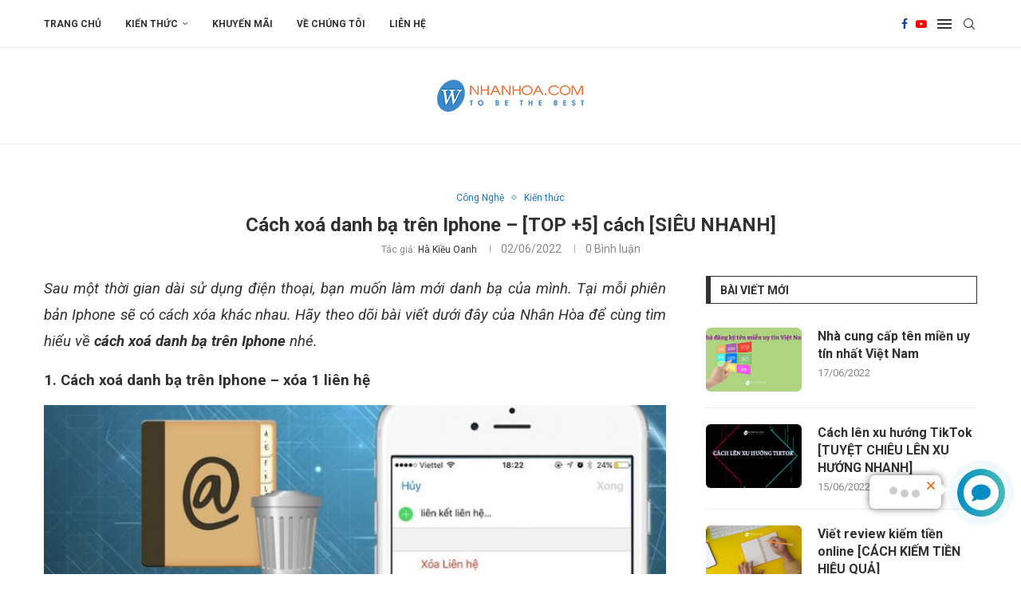

--- FILE ---
content_type: text/html; charset=UTF-8
request_url: https://blog.nhanhoa.com/cach-xoa-danh-ba-tren-iphone/
body_size: 36291
content:
<!DOCTYPE html>
<html lang="vi">
<head><script>(function(w,i,g){w[g]=w[g]||[];if(typeof w[g].push=='function')w[g].push(i)})
(window,'AW-951841436','google_tags_first_party');</script><script async src="/1uoi/"></script>
			<script>
				window.dataLayer = window.dataLayer || [];
				function gtag(){dataLayer.push(arguments);}
				gtag('js', new Date());
				gtag('set', 'developer_id.dYzg1YT', true);
				gtag('config', 'AW-951841436');
			</script>
			
    <meta charset="UTF-8">
    <meta http-equiv="X-UA-Compatible" content="IE=edge">
    <meta name="viewport" content="width=device-width, initial-scale=1">
    <link rel="profile" href="https://gmpg.org/xfn/11" />
	        <link rel="shortcut icon" href="https://blog.nhanhoa.com/wp-content/uploads/2015/09/cropped-symbol_bk.png"
              type="image/x-icon"/>
        <link rel="apple-touch-icon" sizes="180x180" href="https://blog.nhanhoa.com/wp-content/uploads/2015/09/cropped-symbol_bk.png">
	    <link rel="alternate" type="application/rss+xml" title="Blog Nhân Hòa RSS Feed"
          href="https://blog.nhanhoa.com/feed/"/>
    <link rel="alternate" type="application/atom+xml" title="Blog Nhân Hòa Atom Feed"
          href="https://blog.nhanhoa.com/feed/atom/"/>
    <link rel="pingback" href="https://blog.nhanhoa.com/xmlrpc.php"/>
    <!--[if lt IE 9]>
	<script src="https://blog.nhanhoa.com/wp-content/themes/soledad/js/html5.js"></script>
	<![endif]-->
	<link rel='preconnect' href='https://fonts.googleapis.com' />
<link rel='preconnect' href='https://fonts.gstatic.com' />
<meta http-equiv='x-dns-prefetch-control' content='on'>
<link rel='dns-prefetch' href='//fonts.googleapis.com' />
<link rel='dns-prefetch' href='//fonts.gstatic.com' />
<link rel='dns-prefetch' href='//s.gravatar.com' />
<link rel='dns-prefetch' href='//www.google-analytics.com' />
		<style>.elementor-add-section-area-button.penci-library-modal-btn:hover, .penci-library-modal-btn:hover{background: #6eb48c;opacity: 0.7}.elementor-add-section-area-button.penci-library-modal-btn, .penci-library-modal-btn {margin-left: 5px;background: #6eb48c;vertical-align: top;font-size: 0 !important;}.penci-library-modal-btn:before {content: '';width: 16px;height: 16px;background-image: url('https://blog.nhanhoa.com/wp-content/themes/soledad/images/penci-icon.png');background-position: center;background-size: contain;background-repeat: no-repeat;}#penci-library-modal .penci-elementor-template-library-template-name {text-align: right;flex: 1 0 0%;}</style>
	<meta name='robots' content='index, follow, max-image-preview:large, max-snippet:-1, max-video-preview:-1' />

	<!-- This site is optimized with the Yoast SEO plugin v23.6 - https://yoast.com/wordpress/plugins/seo/ -->
	<title>Cách xoá danh bạ trên Iphone - [TOP +5] cách [SIÊU NHANH] -</title>
	<meta name="description" content="cách xoá danh bạ trên iphone: Bước 1: Truy cập vào mục Danh bạ (Contact) trên điện thoại của bạn. Bước 2: chọn số người muốn xóa ..." />
	<link rel="canonical" href="https://blog.nhanhoa.com/cach-xoa-danh-ba-tren-iphone/" />
	<meta property="og:locale" content="vi_VN" />
	<meta property="og:type" content="article" />
	<meta property="og:title" content="Cách xoá danh bạ trên Iphone - [TOP +5] cách [SIÊU NHANH] -" />
	<meta property="og:description" content="cách xoá danh bạ trên iphone: Bước 1: Truy cập vào mục Danh bạ (Contact) trên điện thoại của bạn. Bước 2: chọn số người muốn xóa ..." />
	<meta property="og:url" content="https://blog.nhanhoa.com/cach-xoa-danh-ba-tren-iphone/" />
	<meta property="og:site_name" content="Blog Nhân Hòa" />
	<meta property="article:publisher" content="https://www.facebook.com/nhanhoacom" />
	<meta property="article:published_time" content="2022-06-02T03:17:40+00:00" />
	<meta property="article:modified_time" content="2022-06-02T03:37:11+00:00" />
	<meta property="og:image" content="https://blog.nhanhoa.com/wp-content/uploads/2022/06/cach-xoa-danh-ba-tren-iphone.png" />
	<meta property="og:image:width" content="800" />
	<meta property="og:image:height" content="400" />
	<meta property="og:image:type" content="image/png" />
	<meta name="author" content="Hà Kiều Oanh" />
	<meta name="twitter:card" content="summary_large_image" />
	<meta name="twitter:creator" content="@nhanhoacom" />
	<meta name="twitter:site" content="@nhanhoacom" />
	<meta name="twitter:label1" content="Được viết bởi" />
	<meta name="twitter:data1" content="Hà Kiều Oanh" />
	<meta name="twitter:label2" content="Ước tính thời gian đọc" />
	<meta name="twitter:data2" content="7 phút" />
	<script type="application/ld+json" class="yoast-schema-graph">{"@context":"https://schema.org","@graph":[{"@type":"Article","@id":"https://blog.nhanhoa.com/cach-xoa-danh-ba-tren-iphone/#article","isPartOf":{"@id":"https://blog.nhanhoa.com/cach-xoa-danh-ba-tren-iphone/"},"author":{"name":"Hà Kiều Oanh","@id":"https://blog.nhanhoa.com/#/schema/person/8eb4b346f1b1f8eb23e869a07f20edda"},"headline":"Cách xoá danh bạ trên Iphone &#8211; [TOP +5] cách [SIÊU NHANH]","datePublished":"2022-06-02T03:17:40+00:00","dateModified":"2022-06-02T03:37:11+00:00","mainEntityOfPage":{"@id":"https://blog.nhanhoa.com/cach-xoa-danh-ba-tren-iphone/"},"wordCount":1182,"publisher":{"@id":"https://blog.nhanhoa.com/#organization"},"image":{"@id":"https://blog.nhanhoa.com/cach-xoa-danh-ba-tren-iphone/#primaryimage"},"thumbnailUrl":"https://blog.nhanhoa.com/wp-content/uploads/2022/06/cach-xoa-danh-ba-tren-iphone.png","keywords":["cách xoá danh bạ iphone","cách xoá danh bạ trên iphone","xoá danh bạ trên iphone"],"articleSection":["Công Nghệ","Kiến thức"],"inLanguage":"vi"},{"@type":"WebPage","@id":"https://blog.nhanhoa.com/cach-xoa-danh-ba-tren-iphone/","url":"https://blog.nhanhoa.com/cach-xoa-danh-ba-tren-iphone/","name":"Cách xoá danh bạ trên Iphone - [TOP +5] cách [SIÊU NHANH] -","isPartOf":{"@id":"https://blog.nhanhoa.com/#website"},"primaryImageOfPage":{"@id":"https://blog.nhanhoa.com/cach-xoa-danh-ba-tren-iphone/#primaryimage"},"image":{"@id":"https://blog.nhanhoa.com/cach-xoa-danh-ba-tren-iphone/#primaryimage"},"thumbnailUrl":"https://blog.nhanhoa.com/wp-content/uploads/2022/06/cach-xoa-danh-ba-tren-iphone.png","datePublished":"2022-06-02T03:17:40+00:00","dateModified":"2022-06-02T03:37:11+00:00","description":"cách xoá danh bạ trên iphone: Bước 1: Truy cập vào mục Danh bạ (Contact) trên điện thoại của bạn. Bước 2: chọn số người muốn xóa ...","breadcrumb":{"@id":"https://blog.nhanhoa.com/cach-xoa-danh-ba-tren-iphone/#breadcrumb"},"inLanguage":"vi","potentialAction":[{"@type":"ReadAction","target":["https://blog.nhanhoa.com/cach-xoa-danh-ba-tren-iphone/"]}]},{"@type":"ImageObject","inLanguage":"vi","@id":"https://blog.nhanhoa.com/cach-xoa-danh-ba-tren-iphone/#primaryimage","url":"https://blog.nhanhoa.com/wp-content/uploads/2022/06/cach-xoa-danh-ba-tren-iphone.png","contentUrl":"https://blog.nhanhoa.com/wp-content/uploads/2022/06/cach-xoa-danh-ba-tren-iphone.png","width":800,"height":400},{"@type":"BreadcrumbList","@id":"https://blog.nhanhoa.com/cach-xoa-danh-ba-tren-iphone/#breadcrumb","itemListElement":[{"@type":"ListItem","position":1,"name":"Trang chủ","item":"https://blog.nhanhoa.com/"},{"@type":"ListItem","position":2,"name":"Cách xoá danh bạ trên Iphone &#8211; [TOP +5] cách [SIÊU NHANH]"}]},{"@type":"WebSite","@id":"https://blog.nhanhoa.com/#website","url":"https://blog.nhanhoa.com/","name":"Blog Nhân Hòa","description":"Bách Khoa Chia Sẻ Kiến Thức Online","publisher":{"@id":"https://blog.nhanhoa.com/#organization"},"potentialAction":[{"@type":"SearchAction","target":{"@type":"EntryPoint","urlTemplate":"https://blog.nhanhoa.com/?s={search_term_string}"},"query-input":{"@type":"PropertyValueSpecification","valueRequired":true,"valueName":"search_term_string"}}],"inLanguage":"vi"},{"@type":"Organization","@id":"https://blog.nhanhoa.com/#organization","name":"Nhan Hoa Software Company","url":"https://blog.nhanhoa.com/","logo":{"@type":"ImageObject","inLanguage":"vi","@id":"https://blog.nhanhoa.com/#/schema/logo/image/","url":"https://blog.nhanhoa.com/wp-content/uploads/2021/11/flogo.png","contentUrl":"https://blog.nhanhoa.com/wp-content/uploads/2021/11/flogo.png","width":184,"height":40,"caption":"Nhan Hoa Software Company"},"image":{"@id":"https://blog.nhanhoa.com/#/schema/logo/image/"},"sameAs":["https://www.facebook.com/nhanhoacom","https://x.com/nhanhoacom","https://www.youtube.com/channel/UCB_gZGsKMNdPCkDyu-mEsAQ"]},{"@type":"Person","@id":"https://blog.nhanhoa.com/#/schema/person/8eb4b346f1b1f8eb23e869a07f20edda","name":"Hà Kiều Oanh","image":{"@type":"ImageObject","inLanguage":"vi","@id":"https://blog.nhanhoa.com/#/schema/person/image/","url":"https://secure.gravatar.com/avatar/646a9179521f22ea03476991e4800779da34061046533f0ceb43b930e3083b40?s=96&d=mm&r=g","contentUrl":"https://secure.gravatar.com/avatar/646a9179521f22ea03476991e4800779da34061046533f0ceb43b930e3083b40?s=96&d=mm&r=g","caption":"Hà Kiều Oanh"},"sameAs":["http://nhanhoa.com"],"url":"https://blog.nhanhoa.com/author/oanhhk/"}]}</script>
	<!-- / Yoast SEO plugin. -->


<link rel='dns-prefetch' href='//www.googletagmanager.com' />
<link rel='dns-prefetch' href='//fonts.googleapis.com' />
<link rel="alternate" type="application/rss+xml" title="Dòng thông tin Blog Nhân Hòa &raquo;" href="https://blog.nhanhoa.com/feed/" />
<link rel="alternate" type="application/rss+xml" title="Blog Nhân Hòa &raquo; Dòng bình luận" href="https://blog.nhanhoa.com/comments/feed/" />
<link rel="alternate" title="oNhúng (JSON)" type="application/json+oembed" href="https://blog.nhanhoa.com/wp-json/oembed/1.0/embed?url=https%3A%2F%2Fblog.nhanhoa.com%2Fcach-xoa-danh-ba-tren-iphone%2F" />
<link rel="alternate" title="oNhúng (XML)" type="text/xml+oembed" href="https://blog.nhanhoa.com/wp-json/oembed/1.0/embed?url=https%3A%2F%2Fblog.nhanhoa.com%2Fcach-xoa-danh-ba-tren-iphone%2F&#038;format=xml" />
<style id='wp-img-auto-sizes-contain-inline-css' type='text/css'>
img:is([sizes=auto i],[sizes^="auto," i]){contain-intrinsic-size:3000px 1500px}
/*# sourceURL=wp-img-auto-sizes-contain-inline-css */
</style>
<style id='wp-emoji-styles-inline-css' type='text/css'>

	img.wp-smiley, img.emoji {
		display: inline !important;
		border: none !important;
		box-shadow: none !important;
		height: 1em !important;
		width: 1em !important;
		margin: 0 0.07em !important;
		vertical-align: -0.1em !important;
		background: none !important;
		padding: 0 !important;
	}
/*# sourceURL=wp-emoji-styles-inline-css */
</style>
<link rel='stylesheet' id='wp-block-library-css' href='https://blog.nhanhoa.com/wp-includes/css/dist/block-library/style.min.css?ver=6.9' type='text/css' media='all' />
<style id='global-styles-inline-css' type='text/css'>
:root{--wp--preset--aspect-ratio--square: 1;--wp--preset--aspect-ratio--4-3: 4/3;--wp--preset--aspect-ratio--3-4: 3/4;--wp--preset--aspect-ratio--3-2: 3/2;--wp--preset--aspect-ratio--2-3: 2/3;--wp--preset--aspect-ratio--16-9: 16/9;--wp--preset--aspect-ratio--9-16: 9/16;--wp--preset--color--black: #000000;--wp--preset--color--cyan-bluish-gray: #abb8c3;--wp--preset--color--white: #ffffff;--wp--preset--color--pale-pink: #f78da7;--wp--preset--color--vivid-red: #cf2e2e;--wp--preset--color--luminous-vivid-orange: #ff6900;--wp--preset--color--luminous-vivid-amber: #fcb900;--wp--preset--color--light-green-cyan: #7bdcb5;--wp--preset--color--vivid-green-cyan: #00d084;--wp--preset--color--pale-cyan-blue: #8ed1fc;--wp--preset--color--vivid-cyan-blue: #0693e3;--wp--preset--color--vivid-purple: #9b51e0;--wp--preset--gradient--vivid-cyan-blue-to-vivid-purple: linear-gradient(135deg,rgb(6,147,227) 0%,rgb(155,81,224) 100%);--wp--preset--gradient--light-green-cyan-to-vivid-green-cyan: linear-gradient(135deg,rgb(122,220,180) 0%,rgb(0,208,130) 100%);--wp--preset--gradient--luminous-vivid-amber-to-luminous-vivid-orange: linear-gradient(135deg,rgb(252,185,0) 0%,rgb(255,105,0) 100%);--wp--preset--gradient--luminous-vivid-orange-to-vivid-red: linear-gradient(135deg,rgb(255,105,0) 0%,rgb(207,46,46) 100%);--wp--preset--gradient--very-light-gray-to-cyan-bluish-gray: linear-gradient(135deg,rgb(238,238,238) 0%,rgb(169,184,195) 100%);--wp--preset--gradient--cool-to-warm-spectrum: linear-gradient(135deg,rgb(74,234,220) 0%,rgb(151,120,209) 20%,rgb(207,42,186) 40%,rgb(238,44,130) 60%,rgb(251,105,98) 80%,rgb(254,248,76) 100%);--wp--preset--gradient--blush-light-purple: linear-gradient(135deg,rgb(255,206,236) 0%,rgb(152,150,240) 100%);--wp--preset--gradient--blush-bordeaux: linear-gradient(135deg,rgb(254,205,165) 0%,rgb(254,45,45) 50%,rgb(107,0,62) 100%);--wp--preset--gradient--luminous-dusk: linear-gradient(135deg,rgb(255,203,112) 0%,rgb(199,81,192) 50%,rgb(65,88,208) 100%);--wp--preset--gradient--pale-ocean: linear-gradient(135deg,rgb(255,245,203) 0%,rgb(182,227,212) 50%,rgb(51,167,181) 100%);--wp--preset--gradient--electric-grass: linear-gradient(135deg,rgb(202,248,128) 0%,rgb(113,206,126) 100%);--wp--preset--gradient--midnight: linear-gradient(135deg,rgb(2,3,129) 0%,rgb(40,116,252) 100%);--wp--preset--font-size--small: 12px;--wp--preset--font-size--medium: 20px;--wp--preset--font-size--large: 32px;--wp--preset--font-size--x-large: 42px;--wp--preset--font-size--normal: 14px;--wp--preset--font-size--huge: 42px;--wp--preset--spacing--20: 0.44rem;--wp--preset--spacing--30: 0.67rem;--wp--preset--spacing--40: 1rem;--wp--preset--spacing--50: 1.5rem;--wp--preset--spacing--60: 2.25rem;--wp--preset--spacing--70: 3.38rem;--wp--preset--spacing--80: 5.06rem;--wp--preset--shadow--natural: 6px 6px 9px rgba(0, 0, 0, 0.2);--wp--preset--shadow--deep: 12px 12px 50px rgba(0, 0, 0, 0.4);--wp--preset--shadow--sharp: 6px 6px 0px rgba(0, 0, 0, 0.2);--wp--preset--shadow--outlined: 6px 6px 0px -3px rgb(255, 255, 255), 6px 6px rgb(0, 0, 0);--wp--preset--shadow--crisp: 6px 6px 0px rgb(0, 0, 0);}:where(.is-layout-flex){gap: 0.5em;}:where(.is-layout-grid){gap: 0.5em;}body .is-layout-flex{display: flex;}.is-layout-flex{flex-wrap: wrap;align-items: center;}.is-layout-flex > :is(*, div){margin: 0;}body .is-layout-grid{display: grid;}.is-layout-grid > :is(*, div){margin: 0;}:where(.wp-block-columns.is-layout-flex){gap: 2em;}:where(.wp-block-columns.is-layout-grid){gap: 2em;}:where(.wp-block-post-template.is-layout-flex){gap: 1.25em;}:where(.wp-block-post-template.is-layout-grid){gap: 1.25em;}.has-black-color{color: var(--wp--preset--color--black) !important;}.has-cyan-bluish-gray-color{color: var(--wp--preset--color--cyan-bluish-gray) !important;}.has-white-color{color: var(--wp--preset--color--white) !important;}.has-pale-pink-color{color: var(--wp--preset--color--pale-pink) !important;}.has-vivid-red-color{color: var(--wp--preset--color--vivid-red) !important;}.has-luminous-vivid-orange-color{color: var(--wp--preset--color--luminous-vivid-orange) !important;}.has-luminous-vivid-amber-color{color: var(--wp--preset--color--luminous-vivid-amber) !important;}.has-light-green-cyan-color{color: var(--wp--preset--color--light-green-cyan) !important;}.has-vivid-green-cyan-color{color: var(--wp--preset--color--vivid-green-cyan) !important;}.has-pale-cyan-blue-color{color: var(--wp--preset--color--pale-cyan-blue) !important;}.has-vivid-cyan-blue-color{color: var(--wp--preset--color--vivid-cyan-blue) !important;}.has-vivid-purple-color{color: var(--wp--preset--color--vivid-purple) !important;}.has-black-background-color{background-color: var(--wp--preset--color--black) !important;}.has-cyan-bluish-gray-background-color{background-color: var(--wp--preset--color--cyan-bluish-gray) !important;}.has-white-background-color{background-color: var(--wp--preset--color--white) !important;}.has-pale-pink-background-color{background-color: var(--wp--preset--color--pale-pink) !important;}.has-vivid-red-background-color{background-color: var(--wp--preset--color--vivid-red) !important;}.has-luminous-vivid-orange-background-color{background-color: var(--wp--preset--color--luminous-vivid-orange) !important;}.has-luminous-vivid-amber-background-color{background-color: var(--wp--preset--color--luminous-vivid-amber) !important;}.has-light-green-cyan-background-color{background-color: var(--wp--preset--color--light-green-cyan) !important;}.has-vivid-green-cyan-background-color{background-color: var(--wp--preset--color--vivid-green-cyan) !important;}.has-pale-cyan-blue-background-color{background-color: var(--wp--preset--color--pale-cyan-blue) !important;}.has-vivid-cyan-blue-background-color{background-color: var(--wp--preset--color--vivid-cyan-blue) !important;}.has-vivid-purple-background-color{background-color: var(--wp--preset--color--vivid-purple) !important;}.has-black-border-color{border-color: var(--wp--preset--color--black) !important;}.has-cyan-bluish-gray-border-color{border-color: var(--wp--preset--color--cyan-bluish-gray) !important;}.has-white-border-color{border-color: var(--wp--preset--color--white) !important;}.has-pale-pink-border-color{border-color: var(--wp--preset--color--pale-pink) !important;}.has-vivid-red-border-color{border-color: var(--wp--preset--color--vivid-red) !important;}.has-luminous-vivid-orange-border-color{border-color: var(--wp--preset--color--luminous-vivid-orange) !important;}.has-luminous-vivid-amber-border-color{border-color: var(--wp--preset--color--luminous-vivid-amber) !important;}.has-light-green-cyan-border-color{border-color: var(--wp--preset--color--light-green-cyan) !important;}.has-vivid-green-cyan-border-color{border-color: var(--wp--preset--color--vivid-green-cyan) !important;}.has-pale-cyan-blue-border-color{border-color: var(--wp--preset--color--pale-cyan-blue) !important;}.has-vivid-cyan-blue-border-color{border-color: var(--wp--preset--color--vivid-cyan-blue) !important;}.has-vivid-purple-border-color{border-color: var(--wp--preset--color--vivid-purple) !important;}.has-vivid-cyan-blue-to-vivid-purple-gradient-background{background: var(--wp--preset--gradient--vivid-cyan-blue-to-vivid-purple) !important;}.has-light-green-cyan-to-vivid-green-cyan-gradient-background{background: var(--wp--preset--gradient--light-green-cyan-to-vivid-green-cyan) !important;}.has-luminous-vivid-amber-to-luminous-vivid-orange-gradient-background{background: var(--wp--preset--gradient--luminous-vivid-amber-to-luminous-vivid-orange) !important;}.has-luminous-vivid-orange-to-vivid-red-gradient-background{background: var(--wp--preset--gradient--luminous-vivid-orange-to-vivid-red) !important;}.has-very-light-gray-to-cyan-bluish-gray-gradient-background{background: var(--wp--preset--gradient--very-light-gray-to-cyan-bluish-gray) !important;}.has-cool-to-warm-spectrum-gradient-background{background: var(--wp--preset--gradient--cool-to-warm-spectrum) !important;}.has-blush-light-purple-gradient-background{background: var(--wp--preset--gradient--blush-light-purple) !important;}.has-blush-bordeaux-gradient-background{background: var(--wp--preset--gradient--blush-bordeaux) !important;}.has-luminous-dusk-gradient-background{background: var(--wp--preset--gradient--luminous-dusk) !important;}.has-pale-ocean-gradient-background{background: var(--wp--preset--gradient--pale-ocean) !important;}.has-electric-grass-gradient-background{background: var(--wp--preset--gradient--electric-grass) !important;}.has-midnight-gradient-background{background: var(--wp--preset--gradient--midnight) !important;}.has-small-font-size{font-size: var(--wp--preset--font-size--small) !important;}.has-medium-font-size{font-size: var(--wp--preset--font-size--medium) !important;}.has-large-font-size{font-size: var(--wp--preset--font-size--large) !important;}.has-x-large-font-size{font-size: var(--wp--preset--font-size--x-large) !important;}
/*# sourceURL=global-styles-inline-css */
</style>

<style id='classic-theme-styles-inline-css' type='text/css'>
/*! This file is auto-generated */
.wp-block-button__link{color:#fff;background-color:#32373c;border-radius:9999px;box-shadow:none;text-decoration:none;padding:calc(.667em + 2px) calc(1.333em + 2px);font-size:1.125em}.wp-block-file__button{background:#32373c;color:#fff;text-decoration:none}
/*# sourceURL=/wp-includes/css/classic-themes.min.css */
</style>
<link rel='stylesheet' id='contact-form-7-css' href='https://blog.nhanhoa.com/wp-content/plugins/contact-form-7/includes/css/styles.css?ver=5.9.8' type='text/css' media='all' />
<link rel='stylesheet' id='penci-review-css' href='https://blog.nhanhoa.com/wp-content/plugins/penci-review/css/style.css?ver=3.3' type='text/css' media='all' />
<link rel='stylesheet' id='penci-oswald-css' href='//fonts.googleapis.com/css?family=Oswald%3A400&#038;display=swap&#038;ver=6.9' type='text/css' media='all' />
<link rel='stylesheet' id='penci-fonts-css' href='https://fonts.googleapis.com/css?family=Roboto%3A300%2C300italic%2C400%2C400italic%2C500%2C500italic%2C600%2C600italic%2C700%2C700italic%2C800%2C800italic%26subset%3Dlatin%2Ccyrillic%2Ccyrillic-ext%2Cgreek%2Cgreek-ext%2Clatin-ext&#038;display=swap&#038;ver=8.5.3' type='text/css' media='all' />
<link rel='stylesheet' id='penci-main-style-css' href='https://blog.nhanhoa.com/wp-content/themes/soledad/main.css?ver=8.5.3' type='text/css' media='all' />
<link rel='stylesheet' id='penci-swiper-bundle-css' href='https://blog.nhanhoa.com/wp-content/themes/soledad/css/swiper-bundle.min.css?ver=8.5.3' type='text/css' media='all' />
<link rel='stylesheet' id='penci-font-awesomeold-css' href='https://blog.nhanhoa.com/wp-content/themes/soledad/css/font-awesome.4.7.0.swap.min.css?ver=4.7.0' type='text/css' media='all' />
<link rel='stylesheet' id='penci_icon-css' href='https://blog.nhanhoa.com/wp-content/themes/soledad/css/penci-icon.css?ver=8.5.3' type='text/css' media='all' />
<link rel='stylesheet' id='penci_style-css' href='https://blog.nhanhoa.com/wp-content/themes/soledad/style.css?ver=8.5.3' type='text/css' media='all' />
<link rel='stylesheet' id='penci_social_counter-css' href='https://blog.nhanhoa.com/wp-content/themes/soledad/css/social-counter.css?ver=8.5.3' type='text/css' media='all' />
<link rel='stylesheet' id='elementor-icons-css' href='https://blog.nhanhoa.com/wp-content/plugins/elementor/assets/lib/eicons/css/elementor-icons.min.css?ver=5.30.0' type='text/css' media='all' />
<link rel='stylesheet' id='elementor-frontend-css' href='https://blog.nhanhoa.com/wp-content/plugins/elementor/assets/css/frontend-lite.min.css?ver=3.22.3' type='text/css' media='all' />
<link rel='stylesheet' id='swiper-css' href='https://blog.nhanhoa.com/wp-content/plugins/elementor/assets/lib/swiper/v8/css/swiper.min.css?ver=8.4.5' type='text/css' media='all' />
<link rel='stylesheet' id='elementor-post-7823-css' href='https://blog.nhanhoa.com/wp-content/uploads/elementor/css/post-7823.css?ver=1720680737' type='text/css' media='all' />
<link rel='stylesheet' id='elementor-global-css' href='https://blog.nhanhoa.com/wp-content/uploads/elementor/css/global.css?ver=1720680739' type='text/css' media='all' />
<link rel='stylesheet' id='elementor-post-7870-css' href='https://blog.nhanhoa.com/wp-content/uploads/elementor/css/post-7870.css?ver=1720680739' type='text/css' media='all' />
<link rel='stylesheet' id='penci-recipe-css-css' href='https://blog.nhanhoa.com/wp-content/plugins/penci-recipe/css/recipe.css?ver=3.7' type='text/css' media='all' />
<link rel='stylesheet' id='google-fonts-1-css' href='https://fonts.googleapis.com/css?family=Roboto%3A100%2C100italic%2C200%2C200italic%2C300%2C300italic%2C400%2C400italic%2C500%2C500italic%2C600%2C600italic%2C700%2C700italic%2C800%2C800italic%2C900%2C900italic%7CRoboto+Slab%3A100%2C100italic%2C200%2C200italic%2C300%2C300italic%2C400%2C400italic%2C500%2C500italic%2C600%2C600italic%2C700%2C700italic%2C800%2C800italic%2C900%2C900italic&#038;display=auto&#038;subset=vietnamese&#038;ver=6.9' type='text/css' media='all' />
<link rel='stylesheet' id='elementor-icons-shared-0-css' href='https://blog.nhanhoa.com/wp-content/plugins/elementor/assets/lib/font-awesome/css/fontawesome.min.css?ver=5.15.3' type='text/css' media='all' />
<link rel='stylesheet' id='elementor-icons-fa-solid-css' href='https://blog.nhanhoa.com/wp-content/plugins/elementor/assets/lib/font-awesome/css/solid.min.css?ver=5.15.3' type='text/css' media='all' />
<link rel="preconnect" href="https://fonts.gstatic.com/" crossorigin><script type="text/javascript" src="https://blog.nhanhoa.com/wp-includes/js/jquery/jquery.min.js?ver=3.7.1" id="jquery-core-js"></script>
<script type="text/javascript" src="https://blog.nhanhoa.com/wp-includes/js/jquery/jquery-migrate.min.js?ver=3.4.1" id="jquery-migrate-js"></script>

<!-- Đoạn mã Google tag (gtag.js) được thêm bởi Site Kit -->

<!-- Đoạn mã Google Analytics được thêm bởi Site Kit -->
<script type="text/javascript" src="https://www.googletagmanager.com/gtag/js?id=G-4WBJ8KJ02C" id="google_gtagjs-js" async></script>
<script type="text/javascript" id="google_gtagjs-js-after">
/* <![CDATA[ */
window.dataLayer = window.dataLayer || [];function gtag(){dataLayer.push(arguments);}
gtag("set","linker",{"domains":["blog.nhanhoa.com"]});
gtag("js", new Date());
gtag("set", "developer_id.dZTNiMT", true);
gtag("config", "G-4WBJ8KJ02C");
//# sourceURL=google_gtagjs-js-after
/* ]]> */
</script>

<!-- Kết thúc đoạn mã Google tag (gtag.js) được thêm bởi Site Kit -->
<link rel="https://api.w.org/" href="https://blog.nhanhoa.com/wp-json/" /><link rel="alternate" title="JSON" type="application/json" href="https://blog.nhanhoa.com/wp-json/wp/v2/posts/12307" /><link rel="EditURI" type="application/rsd+xml" title="RSD" href="https://blog.nhanhoa.com/xmlrpc.php?rsd" />
<meta name="generator" content="WordPress 6.9" />
<link rel='shortlink' href='https://blog.nhanhoa.com/?p=12307' />
<meta name="generator" content="Site Kit by Google 1.137.0" /><!-- Google tag (gtag.js) -->
<script async src="https://www.googletagmanager.com/gtag/js?id=G-QVQ7QYH8FC"></script>
<script>
  window.dataLayer = window.dataLayer || [];
  function gtag(){dataLayer.push(arguments);}
  gtag('js', new Date());

  gtag('config', 'G-QVQ7QYH8FC');
</script><!-- HubSpot WordPress Plugin v11.1.60: embed JS disabled as a portalId has not yet been configured -->    <style type="text/css">
                                                                                                                                            </style>
	<script>var portfolioDataJs = portfolioDataJs || [];</script><style id="penci-custom-style" type="text/css">body{ --pcbg-cl: #fff; --pctext-cl: #313131; --pcborder-cl: #dedede; --pcheading-cl: #313131; --pcmeta-cl: #888888; --pcaccent-cl: #6eb48c; --pcbody-font: 'PT Serif', serif; --pchead-font: 'Raleway', sans-serif; --pchead-wei: bold; --pcava_bdr:10px;--pcajs_fvw:470px;--pcajs_fvmw:220px; } .single.penci-body-single-style-5 #header, .single.penci-body-single-style-6 #header, .single.penci-body-single-style-10 #header, .single.penci-body-single-style-5 .pc-wrapbuilder-header, .single.penci-body-single-style-6 .pc-wrapbuilder-header, .single.penci-body-single-style-10 .pc-wrapbuilder-header { --pchd-mg: 40px; } .fluid-width-video-wrapper > div { position: absolute; left: 0; right: 0; top: 0; width: 100%; height: 100%; } .yt-video-place { position: relative; text-align: center; } .yt-video-place.embed-responsive .start-video { display: block; top: 0; left: 0; bottom: 0; right: 0; position: absolute; transform: none; } .yt-video-place.embed-responsive .start-video img { margin: 0; padding: 0; top: 50%; display: inline-block; position: absolute; left: 50%; transform: translate(-50%, -50%); width: 68px; height: auto; } .mfp-bg { top: 0; left: 0; width: 100%; height: 100%; z-index: 9999999; overflow: hidden; position: fixed; background: #0b0b0b; opacity: .8; filter: alpha(opacity=80) } .mfp-wrap { top: 0; left: 0; width: 100%; height: 100%; z-index: 9999999; position: fixed; outline: none !important; -webkit-backface-visibility: hidden } body { --pchead-font: 'Roboto', sans-serif; } body { --pcbody-font: 'Roboto', sans-serif; } p{ line-height: 1.8; } .penci-hide-tagupdated{ display: none !important; } body, .widget ul li a{ font-size: 15px; } .widget ul li, .widget ol li, .post-entry, p, .post-entry p { font-size: 15px; line-height: 1.8; } body { --pchead-wei: bold; } .penci-image-holder, .standard-post-image img, .penci-overlay-over:before, .penci-overlay-over .overlay-border, .penci-grid li .item img, .penci-masonry .item-masonry a img, .penci-grid .list-post.list-boxed-post, .penci-grid li.list-boxed-post-2 .content-boxed-2, .grid-mixed, .penci-grid li.typography-style .overlay-typography, .penci-grid li.typography-style .overlay-typography:before, .penci-grid li.typography-style .overlay-typography:after, .container-single .post-image, .home-featured-cat-content .mag-photo .mag-overlay-photo, .mag-single-slider-overlay, ul.homepage-featured-boxes li .penci-fea-in:before, ul.homepage-featured-boxes li .penci-fea-in:after, ul.homepage-featured-boxes .penci-fea-in .fea-box-img:after, ul.homepage-featured-boxes li .penci-fea-in, .penci-slider38-overlay, .pcbg-thumb, .pcbg-bgoverlay { border-radius: 6px; -webkit-border-radius: 6px; } .penci-featured-content-right:before{ border-top-right-radius: 6px; border-bottom-right-radius: 6px; } .penci-slider4-overlay, .penci-slide-overlay .overlay-link, .featured-style-29 .featured-slider-overlay, .penci-widget-slider-overlay{ border-radius: 6px; -webkit-border-radius: 6px; } .penci-flat-overlay .penci-slide-overlay .penci-mag-featured-content:before{ border-bottom-left-radius: 6px; border-bottom-right-radius: 6px; } .featured-area .penci-image-holder, .featured-area .penci-slider4-overlay, .featured-area .penci-slide-overlay .overlay-link, .featured-style-29 .featured-slider-overlay, .penci-slider38-overlay{ border-radius: ; -webkit-border-radius: ; } .penci-featured-content-right:before{ border-top-right-radius: 6px; border-bottom-right-radius: 6px; } .penci-flat-overlay .penci-slide-overlay .penci-mag-featured-content:before{ border-bottom-left-radius: 6px; border-bottom-right-radius: 6px; } .container-single .post-image{ border-radius: ; -webkit-border-radius: ; } .penci-mega-thumbnail .penci-image-holder{ border-radius: ; -webkit-border-radius: ; } .pccatds-filled .cat > a.penci-cat-name{ color: #009eed; } #logo a { max-width:350px; width: 100%; } @media only screen and (max-width: 960px) and (min-width: 768px){ #logo img{ max-width: 100%; } } body{ --pcborder-cl: #eeeeee; } #main #bbpress-forums .bbp-login-form fieldset.bbp-form select, #main #bbpress-forums .bbp-login-form .bbp-form input[type="password"], #main #bbpress-forums .bbp-login-form .bbp-form input[type="text"], .widget ul li, .grid-mixed, .penci-post-box-meta, .penci-pagination.penci-ajax-more a.penci-ajax-more-button, .widget-social a i, .penci-home-popular-posts, .header-header-1.has-bottom-line, .header-header-4.has-bottom-line, .header-header-7.has-bottom-line, .container-single .post-entry .post-tags a,.tags-share-box.tags-share-box-2_3,.tags-share-box.tags-share-box-top, .tags-share-box, .post-author, .post-pagination, .post-related, .post-comments .post-title-box, .comments .comment, #respond textarea, .wpcf7 textarea, #respond input, div.wpforms-container .wpforms-form.wpforms-form input[type=date], div.wpforms-container .wpforms-form.wpforms-form input[type=datetime], div.wpforms-container .wpforms-form.wpforms-form input[type=datetime-local], div.wpforms-container .wpforms-form.wpforms-form input[type=email], div.wpforms-container .wpforms-form.wpforms-form input[type=month], div.wpforms-container .wpforms-form.wpforms-form input[type=number], div.wpforms-container .wpforms-form.wpforms-form input[type=password], div.wpforms-container .wpforms-form.wpforms-form input[type=range], div.wpforms-container .wpforms-form.wpforms-form input[type=search], div.wpforms-container .wpforms-form.wpforms-form input[type=tel], div.wpforms-container .wpforms-form.wpforms-form input[type=text], div.wpforms-container .wpforms-form.wpforms-form input[type=time], div.wpforms-container .wpforms-form.wpforms-form input[type=url], div.wpforms-container .wpforms-form.wpforms-form input[type=week], div.wpforms-container .wpforms-form.wpforms-form select, div.wpforms-container .wpforms-form.wpforms-form textarea, .wpcf7 input, .widget_wysija input, #respond h3, form.pc-searchform input.search-input, .post-password-form input[type="text"], .post-password-form input[type="email"], .post-password-form input[type="password"], .post-password-form input[type="number"], .penci-recipe, .penci-recipe-heading, .penci-recipe-ingredients, .penci-recipe-notes, .penci-pagination ul.page-numbers li span, .penci-pagination ul.page-numbers li a, #comments_pagination span, #comments_pagination a, body.author .post-author, .tags-share-box.hide-tags.page-share, .penci-grid li.list-post, .penci-grid li.list-boxed-post-2 .content-boxed-2, .home-featured-cat-content .mag-post-box, .home-featured-cat-content.style-2 .mag-post-box.first-post, .home-featured-cat-content.style-10 .mag-post-box.first-post, .widget select, .widget ul ul, .widget input[type="text"], .widget input[type="email"], .widget input[type="date"], .widget input[type="number"], .widget input[type="search"], .widget .tagcloud a, #wp-calendar tbody td, .woocommerce div.product .entry-summary div[itemprop="description"] td, .woocommerce div.product .entry-summary div[itemprop="description"] th, .woocommerce div.product .woocommerce-tabs #tab-description td, .woocommerce div.product .woocommerce-tabs #tab-description th, .woocommerce-product-details__short-description td, th, .woocommerce ul.cart_list li, .woocommerce ul.product_list_widget li, .woocommerce .widget_shopping_cart .total, .woocommerce.widget_shopping_cart .total, .woocommerce .woocommerce-product-search input[type="search"], .woocommerce nav.woocommerce-pagination ul li a, .woocommerce nav.woocommerce-pagination ul li span, .woocommerce div.product .product_meta, .woocommerce div.product .woocommerce-tabs ul.tabs, .woocommerce div.product .related > h2, .woocommerce div.product .upsells > h2, .woocommerce #reviews #comments ol.commentlist li .comment-text, .woocommerce table.shop_table td, .post-entry td, .post-entry th, #add_payment_method .cart-collaterals .cart_totals tr td, #add_payment_method .cart-collaterals .cart_totals tr th, .woocommerce-cart .cart-collaterals .cart_totals tr td, .woocommerce-cart .cart-collaterals .cart_totals tr th, .woocommerce-checkout .cart-collaterals .cart_totals tr td, .woocommerce-checkout .cart-collaterals .cart_totals tr th, .woocommerce-cart .cart-collaterals .cart_totals table, .woocommerce-cart table.cart td.actions .coupon .input-text, .woocommerce table.shop_table a.remove, .woocommerce form .form-row .input-text, .woocommerce-page form .form-row .input-text, .woocommerce .woocommerce-error, .woocommerce .woocommerce-info, .woocommerce .woocommerce-message, .woocommerce form.checkout_coupon, .woocommerce form.login, .woocommerce form.register, .woocommerce form.checkout table.shop_table, .woocommerce-checkout #payment ul.payment_methods, .post-entry table, .wrapper-penci-review, .penci-review-container.penci-review-count, #penci-demobar .style-toggle, #widget-area, .post-entry hr, .wpb_text_column hr, #buddypress .dir-search input[type=search], #buddypress .dir-search input[type=text], #buddypress .groups-members-search input[type=search], #buddypress .groups-members-search input[type=text], #buddypress ul.item-list, #buddypress .profile[role=main], #buddypress select, #buddypress div.pagination .pagination-links span, #buddypress div.pagination .pagination-links a, #buddypress div.pagination .pag-count, #buddypress div.pagination .pagination-links a:hover, #buddypress ul.item-list li, #buddypress table.forum tr td.label, #buddypress table.messages-notices tr td.label, #buddypress table.notifications tr td.label, #buddypress table.notifications-settings tr td.label, #buddypress table.profile-fields tr td.label, #buddypress table.wp-profile-fields tr td.label, #buddypress table.profile-fields:last-child, #buddypress form#whats-new-form textarea, #buddypress .standard-form input[type=text], #buddypress .standard-form input[type=color], #buddypress .standard-form input[type=date], #buddypress .standard-form input[type=datetime], #buddypress .standard-form input[type=datetime-local], #buddypress .standard-form input[type=email], #buddypress .standard-form input[type=month], #buddypress .standard-form input[type=number], #buddypress .standard-form input[type=range], #buddypress .standard-form input[type=search], #buddypress .standard-form input[type=password], #buddypress .standard-form input[type=tel], #buddypress .standard-form input[type=time], #buddypress .standard-form input[type=url], #buddypress .standard-form input[type=week], .bp-avatar-nav ul, .bp-avatar-nav ul.avatar-nav-items li.current, #bbpress-forums li.bbp-body ul.forum, #bbpress-forums li.bbp-body ul.topic, #bbpress-forums li.bbp-footer, .bbp-pagination-links a, .bbp-pagination-links span.current, .wrapper-boxed .bbp-pagination-links a:hover, .wrapper-boxed .bbp-pagination-links span.current, #buddypress .standard-form select, #buddypress .standard-form input[type=password], #buddypress .activity-list li.load-more a, #buddypress .activity-list li.load-newest a, #buddypress ul.button-nav li a, #buddypress div.generic-button a, #buddypress .comment-reply-link, #bbpress-forums div.bbp-template-notice.info, #bbpress-forums #bbp-search-form #bbp_search, #bbpress-forums .bbp-forums-list, #bbpress-forums #bbp_topic_title, #bbpress-forums #bbp_topic_tags, #bbpress-forums .wp-editor-container, .widget_display_stats dd, .widget_display_stats dt, div.bbp-forum-header, div.bbp-topic-header, div.bbp-reply-header, .widget input[type="text"], .widget input[type="email"], .widget input[type="date"], .widget input[type="number"], .widget input[type="search"], .widget input[type="password"], blockquote.wp-block-quote, .post-entry blockquote.wp-block-quote, .wp-block-quote:not(.is-large):not(.is-style-large), .post-entry pre, .wp-block-pullquote:not(.is-style-solid-color), .post-entry hr.wp-block-separator, .wp-block-separator, .wp-block-latest-posts, .wp-block-yoast-how-to-block ol.schema-how-to-steps, .wp-block-yoast-how-to-block ol.schema-how-to-steps li, .wp-block-yoast-faq-block .schema-faq-section, .post-entry .wp-block-quote, .wpb_text_column .wp-block-quote, .woocommerce .page-description .wp-block-quote, .wp-block-search .wp-block-search__input{ border-color: var(--pcborder-cl); } .penci-recipe-index-wrap h4.recipe-index-heading > span:before, .penci-recipe-index-wrap h4.recipe-index-heading > span:after{ border-color: var(--pcborder-cl); opacity: 1; } .tags-share-box .single-comment-o:after, .post-share a.penci-post-like:after{ background-color: var(--pcborder-cl); } .penci-grid .list-post.list-boxed-post{ border-color: var(--pcborder-cl) !important; } .penci-post-box-meta.penci-post-box-grid:before, .woocommerce .widget_price_filter .ui-slider .ui-slider-range{ background-color: var(--pcborder-cl); } .penci-pagination.penci-ajax-more a.penci-ajax-more-button.loading-posts{ border-color: var(--pcborder-cl) !important; } .penci-vernav-enable .penci-menu-hbg{ box-shadow: none; -webkit-box-shadow: none; -moz-box-shadow: none; } .penci-vernav-enable.penci-vernav-poleft .penci-menu-hbg{ border-right: 1px solid var(--pcborder-cl); } .penci-vernav-enable.penci-vernav-poright .penci-menu-hbg{ border-left: 1px solid var(--pcborder-cl); } .penci-container-inside.penci-breadcrumb i, .container.penci-breadcrumb i, .penci-container-inside.penci-breadcrumb span, .penci-container-inside.penci-breadcrumb span a, .penci-container-inside.penci-breadcrumb a,.container.penci-breadcrumb span, .container.penci-breadcrumb span a, .container.penci-breadcrumb a{ color: #009eed; } .penci-pagination a, .penci-pagination .disable-url, .penci-pagination ul.page-numbers li span, .penci-pagination ul.page-numbers li a, #comments_pagination span, #comments_pagination a{ color: #009eed; } .headline-title { background-color: #009eed; } .headline-title.nticker-style-2:after, .headline-title.nticker-style-4:after{ border-color: #009eed; } a.penci-topbar-post-title:hover { color: #009eed; } ul.penci-topbar-menu > li a:hover, div.penci-topbar-menu > ul > li a:hover { color: #009eed; } .penci-topbar-social a:hover { color: #009eed; } #penci-login-popup:before{ opacity: ; } .navigation .menu > li > a:hover, .navigation .menu li.current-menu-item > a, .navigation .menu > li.current_page_item > a, .navigation .menu > li:hover > a, .navigation .menu > li.current-menu-ancestor > a, .navigation .menu > li.current-menu-item > a, .navigation .menu .sub-menu li a:hover, .navigation .menu .sub-menu li.current-menu-item > a, .navigation .sub-menu li:hover > a, #navigation .menu > li > a:hover, #navigation .menu li.current-menu-item > a, #navigation .menu > li.current_page_item > a, #navigation .menu > li:hover > a, #navigation .menu > li.current-menu-ancestor > a, #navigation .menu > li.current-menu-item > a, #navigation .menu .sub-menu li a:hover, #navigation .menu .sub-menu li.current-menu-item > a, #navigation .sub-menu li:hover > a { color: #009eed; } .navigation ul.menu > li > a:before, .navigation .menu > ul > li > a:before, #navigation ul.menu > li > a:before, #navigation .menu > ul > li > a:before { background: #009eed; } .navigation .menu ul.sub-menu li .pcmis-2 .penci-mega-post a:hover, .navigation .penci-megamenu .penci-mega-child-categories a.cat-active, .navigation .menu .penci-megamenu .penci-mega-child-categories a:hover, .navigation .menu .penci-megamenu .penci-mega-latest-posts .penci-mega-post a:hover, #navigation .menu ul.sub-menu li .pcmis-2 .penci-mega-post a:hover, #navigation .penci-megamenu .penci-mega-child-categories a.cat-active, #navigation .menu .penci-megamenu .penci-mega-child-categories a:hover, #navigation .menu .penci-megamenu .penci-mega-latest-posts .penci-mega-post a:hover { color: #009eed; } #navigation .penci-megamenu .penci-mega-thumbnail .mega-cat-name { background: #009eed; } #navigation .penci-megamenu .post-mega-title a, .pc-builder-element .navigation .penci-megamenu .penci-content-megamenu .penci-mega-latest-posts .penci-mega-post .post-mega-title a{ text-transform: none; } #navigation .menu .sub-menu li a:hover, #navigation .menu .sub-menu li.current-menu-item > a, #navigation .sub-menu li:hover > a { color: #009eed; } #navigation.menu-style-2 ul.menu ul.sub-menu:before, #navigation.menu-style-2 .menu ul ul.sub-menu:before { background-color: #009eed; } .penci-featured-content .feat-text h3 a, .featured-style-35 .feat-text-right h3 a, .featured-style-4 .penci-featured-content .feat-text h3 a, .penci-mag-featured-content h3 a, .pencislider-container .pencislider-content .pencislider-title { text-transform: none; } .home-featured-cat-content, .penci-featured-cat-seemore, .penci-featured-cat-custom-ads, .home-featured-cat-content.style-8 { margin-bottom: 50px; } .home-featured-cat-content.style-8 .penci-grid li.list-post:last-child{ margin-bottom: 0; } .home-featured-cat-content.style-3, .home-featured-cat-content.style-11{ margin-bottom: 40px; } .home-featured-cat-content.style-7{ margin-bottom: 24px; } .home-featured-cat-content.style-13{ margin-bottom: 30px; } .penci-featured-cat-seemore, .penci-featured-cat-custom-ads{ margin-top: -30px; } .penci-featured-cat-seemore.penci-seemore-style-7, .mag-cat-style-7 .penci-featured-cat-custom-ads{ margin-top: -28px; } .penci-featured-cat-seemore.penci-seemore-style-8, .mag-cat-style-8 .penci-featured-cat-custom-ads{ margin-top: 10px; } .penci-featured-cat-seemore.penci-seemore-style-13, .mag-cat-style-13 .penci-featured-cat-custom-ads{ margin-top: -30px; } .penci-homepage-title.penci-magazine-title h3 a, .penci-border-arrow.penci-homepage-title .inner-arrow { font-size: 18px; } .penci-header-signup-form { padding-top: px; padding-bottom: px; } .penci-header-signup-form { background-color: #651fff; } .header-social a:hover i, .main-nav-social a:hover, .penci-menuhbg-toggle:hover .lines-button:after, .penci-menuhbg-toggle:hover .penci-lines:before, .penci-menuhbg-toggle:hover .penci-lines:after { color: #009eed; } #sidebar-nav .menu li a:hover, .header-social.sidebar-nav-social a:hover i, #sidebar-nav .menu li a .indicator:hover, #sidebar-nav .menu .sub-menu li a .indicator:hover{ color: #009eed; } #sidebar-nav-logo:before{ background-color: #009eed; } .penci-slide-overlay .overlay-link, .penci-slider38-overlay, .penci-flat-overlay .penci-slide-overlay .penci-mag-featured-content:before, .slider-40-wrapper .list-slider-creative .item-slider-creative .img-container:before { opacity: ; } .penci-item-mag:hover .penci-slide-overlay .overlay-link, .featured-style-38 .item:hover .penci-slider38-overlay, .penci-flat-overlay .penci-item-mag:hover .penci-slide-overlay .penci-mag-featured-content:before { opacity: ; } .penci-featured-content .featured-slider-overlay { opacity: ; } .slider-40-wrapper .list-slider-creative .item-slider-creative:hover .img-container:before { opacity:; } .featured-style-29 .featured-slider-overlay { opacity: ; } .header-standard:not(.single-header), .standard-post-image{ text-align: left } .header-standard:after{ left: 0; margin-left: 0; } .header-standard.standard-overlay-meta{ padding-left: 20px; padding-right: 10px; } .header-standard.standard-overlay-meta:after{ left: 20px; } .post-entry.standard-post-entry{ text-align: left } .penci-more-link a.more-link:hover:before { right: 100%; margin-right: 10px; width: 60px; } .penci-more-link a.more-link:hover:after{ left: 100%; margin-left: 10px; width: 60px; } .standard-post-entry a.more-link:hover, .standard-post-entry a.more-link:hover:before, .standard-post-entry a.more-link:hover:after { opacity: 0.8; } .penci-standard-cat .cat > a.penci-cat-name { color: #1e73be; } .penci-standard-cat .cat:before, .penci-standard-cat .cat:after { background-color: #1e73be; } .standard-content .penci-post-box-meta .penci-post-share-box a:hover, .standard-content .penci-post-box-meta .penci-post-share-box a.liked { color: #1e73be; } .header-standard .post-entry a:hover, .header-standard .author-post span a:hover, .standard-content a, .standard-content .post-entry a, .standard-post-entry a.more-link:hover, .penci-post-box-meta .penci-box-meta a:hover, .standard-content .post-entry blockquote:before, .post-entry blockquote cite, .post-entry blockquote .author, .standard-content-special .author-quote span, .standard-content-special .format-post-box .post-format-icon i, .standard-content-special .format-post-box .dt-special a:hover, .standard-content .penci-more-link a.more-link, .standard-content .penci-post-box-meta .penci-box-meta a:hover { color: #1e73be; } .standard-content .penci-more-link.penci-more-link-button a.more-link{ background-color: #1e73be; color: #fff; } .standard-content-special .author-quote span:before, .standard-content-special .author-quote span:after, .standard-content .post-entry ul li:before, .post-entry blockquote .author span:after, .header-standard:after { background-color: #1e73be; } .penci-more-link a.more-link:before, .penci-more-link a.more-link:after { border-color: #1e73be; } .penci-grid li .item h2 a, .penci-masonry .item-masonry h2 a, .grid-mixed .mixed-detail h2 a, .overlay-header-box .overlay-title a { text-transform: none; } .penci-grid li .item h2 a, .penci-masonry .item-masonry h2 a { } .penci-featured-infor .cat a.penci-cat-name, .penci-grid .cat a.penci-cat-name, .penci-masonry .cat a.penci-cat-name, .penci-featured-infor .cat a.penci-cat-name { color: #1e73be; } .penci-featured-infor .cat a.penci-cat-name:after, .penci-grid .cat a.penci-cat-name:after, .penci-masonry .cat a.penci-cat-name:after, .penci-featured-infor .cat a.penci-cat-name:after{ border-color: #1e73be; } .penci-post-share-box a.liked, .penci-post-share-box a:hover { color: #1e73be; } .overlay-post-box-meta .overlay-share a:hover, .overlay-author a:hover, .penci-grid .standard-content-special .format-post-box .dt-special a:hover, .grid-post-box-meta span a:hover, .grid-post-box-meta span a.comment-link:hover, .penci-grid .standard-content-special .author-quote span, .penci-grid .standard-content-special .format-post-box .post-format-icon i, .grid-mixed .penci-post-box-meta .penci-box-meta a:hover { color: #1e73be; } .penci-grid .standard-content-special .author-quote span:before, .penci-grid .standard-content-special .author-quote span:after, .grid-header-box:after, .list-post .header-list-style:after { background-color: #1e73be; } .penci-grid .post-box-meta span:after, .penci-masonry .post-box-meta span:after { border-color: #1e73be; } .penci-readmore-btn.penci-btn-make-button a{ background-color: #1e73be; color: #fff; } .penci-grid li.typography-style .overlay-typography { opacity: ; } .penci-grid li.typography-style:hover .overlay-typography { opacity: ; } .penci-grid li.typography-style .item .main-typography h2 a:hover { color: #1e73be; } .penci-grid li.typography-style .grid-post-box-meta span a:hover { color: #1e73be; } .overlay-header-box .cat > a.penci-cat-name:hover { color: #1e73be; } .penci-sidebar-content .widget, .penci-sidebar-content.pcsb-boxed-whole { margin-bottom: 50px; } .penci-sidebar-content .penci-border-arrow .inner-arrow { font-size: 14px; } .penci-sidebar-content .penci-border-arrow:after { background-color: #1e73be; } .penci-sidebar-content.style-7 .penci-border-arrow .inner-arrow:before, .penci-sidebar-content.style-9 .penci-border-arrow .inner-arrow:before { background-color: #1e73be; } .penci-sidebar-content .penci-border-arrow:after { content: none; display: none; } .penci-sidebar-content .widget-title{ margin-left: 0; margin-right: 0; margin-top: 0; } .penci-sidebar-content .penci-border-arrow:before{ bottom: -6px; border-width: 6px; margin-left: -6px; } .penci-sidebar-content .penci-border-arrow:before, .penci-sidebar-content.style-2 .penci-border-arrow:after { content: none; display: none; } .penci-video_playlist .penci-video-playlist-item .penci-video-title:hover,.widget ul.side-newsfeed li .side-item .side-item-text h4 a:hover, .widget a:hover, .penci-sidebar-content .widget-social a:hover span, .widget-social a:hover span, .penci-tweets-widget-content .icon-tweets, .penci-tweets-widget-content .tweet-intents a, .penci-tweets-widget-content .tweet-intents span:after, .widget-social.remove-circle a:hover i , #wp-calendar tbody td a:hover, .penci-video_playlist .penci-video-playlist-item .penci-video-title:hover, .widget ul.side-newsfeed li .side-item .side-item-text .side-item-meta a:hover{ color: #1e73be; } .widget .tagcloud a:hover, .widget-social a:hover i, .widget input[type="submit"]:hover,.penci-user-logged-in .penci-user-action-links a:hover,.penci-button:hover, .widget button[type="submit"]:hover { color: #fff; background-color: #1e73be; border-color: #1e73be; } .about-widget .about-me-heading:before { border-color: #1e73be; } .penci-tweets-widget-content .tweet-intents-inner:before, .penci-tweets-widget-content .tweet-intents-inner:after, .pencisc-column-1.penci-video_playlist .penci-video-nav .playlist-panel-item, .penci-video_playlist .penci-custom-scroll::-webkit-scrollbar-thumb, .penci-video_playlist .penci-playlist-title { background-color: #1e73be; } .penci-owl-carousel.penci-tweets-slider .penci-owl-dots .penci-owl-dot.active span, .penci-owl-carousel.penci-tweets-slider .penci-owl-dots .penci-owl-dot:hover span { border-color: #1e73be; background-color: #1e73be; } #footer-copyright * { font-style: normal; } .footer-subscribe .widget .mc4wp-form input[type="submit"] { background-color: #111111; } .footer-subscribe .widget .mc4wp-form input[type="submit"]:hover { background-color: #1e73be; } .footer-widget-wrapper .penci-tweets-widget-content .icon-tweets, .footer-widget-wrapper .penci-tweets-widget-content .tweet-intents a, .footer-widget-wrapper .penci-tweets-widget-content .tweet-intents span:after, .footer-widget-wrapper .widget ul.side-newsfeed li .side-item .side-item-text h4 a:hover, .footer-widget-wrapper .widget a:hover, .footer-widget-wrapper .widget-social a:hover span, .footer-widget-wrapper a:hover, .footer-widget-wrapper .widget-social.remove-circle a:hover i, .footer-widget-wrapper .widget ul.side-newsfeed li .side-item .side-item-text .side-item-meta a:hover{ color: #1e73be; } .footer-widget-wrapper .widget .tagcloud a:hover, .footer-widget-wrapper .widget-social a:hover i, .footer-widget-wrapper .mc4wp-form input[type="submit"]:hover, .footer-widget-wrapper .widget input[type="submit"]:hover,.footer-widget-wrapper .penci-user-logged-in .penci-user-action-links a:hover, .footer-widget-wrapper .widget button[type="submit"]:hover { color: #fff; background-color: #1e73be; border-color: #1e73be; } .footer-widget-wrapper .about-widget .about-me-heading:before { border-color: #1e73be; } .footer-widget-wrapper .penci-tweets-widget-content .tweet-intents-inner:before, .footer-widget-wrapper .penci-tweets-widget-content .tweet-intents-inner:after { background-color: #1e73be; } .footer-widget-wrapper .penci-owl-carousel.penci-tweets-slider .penci-owl-dots .penci-owl-dot.active span, .footer-widget-wrapper .penci-owl-carousel.penci-tweets-slider .penci-owl-dots .penci-owl-dot:hover span { border-color: #1e73be; background: #1e73be; } ul.footer-socials li a:hover i { background-color: #1e73be; border-color: #1e73be; } ul.footer-socials li a:hover span { color: #ffffff; } .footer-socials-section, .penci-footer-social-moved{ border-color: #dd9933; } #footer-section, .penci-footer-social-moved{ background-color: #111111; } #footer-section .footer-menu li a:hover { color: #1e73be; } .penci-go-to-top-floating { background-color: #1e73be; } #footer-section a { color: #dd9933; } .comment-content a, .container-single .post-entry a, .container-single .format-post-box .dt-special a:hover, .container-single .author-quote span, .container-single .author-post span a:hover, .post-entry blockquote:before, .post-entry blockquote cite, .post-entry blockquote .author, .wpb_text_column blockquote:before, .wpb_text_column blockquote cite, .wpb_text_column blockquote .author, .post-pagination a:hover, .author-content h5 a:hover, .author-content .author-social:hover, .item-related h3 a:hover, .container-single .format-post-box .post-format-icon i, .container.penci-breadcrumb.single-breadcrumb span a:hover,.container.penci-breadcrumb.single-breadcrumb a:hover, .penci_list_shortcode li:before, .penci-dropcap-box-outline, .penci-dropcap-circle-outline, .penci-dropcap-regular, .penci-dropcap-bold, .header-standard .post-box-meta-single .author-post span a:hover{ color: #1e73be; } .container-single .standard-content-special .format-post-box, ul.slick-dots li button:hover, ul.slick-dots li.slick-active button, .penci-dropcap-box-outline, .penci-dropcap-circle-outline { border-color: #1e73be; } ul.slick-dots li button:hover, ul.slick-dots li.slick-active button, #respond h3.comment-reply-title span:before, #respond h3.comment-reply-title span:after, .post-box-title:before, .post-box-title:after, .container-single .author-quote span:before, .container-single .author-quote span:after, .post-entry blockquote .author span:after, .post-entry blockquote .author span:before, .post-entry ul li:before, #respond #submit:hover, div.wpforms-container .wpforms-form.wpforms-form input[type=submit]:hover, div.wpforms-container .wpforms-form.wpforms-form button[type=submit]:hover, div.wpforms-container .wpforms-form.wpforms-form .wpforms-page-button:hover, .wpcf7 input[type="submit"]:hover, .widget_wysija input[type="submit"]:hover, .post-entry.blockquote-style-2 blockquote:before,.tags-share-box.tags-share-box-s2 .post-share-plike, .penci-dropcap-box, .penci-dropcap-circle, .penci-ldspinner > div{ background-color: #1e73be; } .container-single .post-entry .post-tags a:hover { color: #fff; border-color: #1e73be; background-color: #1e73be; } .container-single .penci-standard-cat .cat > a.penci-cat-name { color: #1e73be; } .container-single .penci-standard-cat .cat:before, .container-single .penci-standard-cat .cat:after { background-color: #1e73be; } .container-single .single-post-title { text-transform: none; } .container-single .single-post-title { } .list-post .header-list-style:after, .grid-header-box:after, .penci-overlay-over .overlay-header-box:after, .home-featured-cat-content .first-post .magcat-detail .mag-header:after { content: none; } .list-post .header-list-style, .grid-header-box, .penci-overlay-over .overlay-header-box, .home-featured-cat-content .first-post .magcat-detail .mag-header{ padding-bottom: 0; } .grid-header-box,.header-list-style{ text-align: left } .grid-header-box:after, .header-list-style:after, .grid-mixed .grid-header-box:after, .container .penci-grid li.magazine-layout .grid-header-box:after, .list-post .header-list-style:after, .penci-layout-boxed-1 .list-boxed-post .header-list-style:after, .penci-layout-standard-boxed-1 .list-boxed-post .header-list-style:after, .penci-layout-classic-boxed-1 .list-boxed-post .header-list-style:after, .list-post.list-boxed-post .header-list-style:after{ left: 0; right: auto; margin-left: 0; margin-right: 0; } .grid-overlay-meta .grid-header-box{ padding-left: 10px; } .grid-overlay-meta .grid-header-box:after, .container .penci-grid li.magazine-layout.grid-overlay-meta .grid-header-box:after{ left: 10px; } .penci-featured-infor .item-content, .penci-grid li .item .item-content, .penci-masonry .item-masonry .item-content, .penci-grid .mixed-detail .item-content{ text-align: left; } .container-single .post-pagination h5 { text-transform: none; } #respond h3.comment-reply-title span:before, #respond h3.comment-reply-title span:after, .post-box-title:before, .post-box-title:after { content: none; display: none; } .container-single .item-related h3 a { text-transform: none; } .container-single .post-share a:hover, .container-single .post-share a.liked, .page-share .post-share a:hover { color: #1e73be; } .tags-share-box.tags-share-box-2_3 .post-share .count-number-like, .post-share .count-number-like { color: #1e73be; } .post-entry a, .container-single .post-entry a{ color: #1e73be; } .penci-single-style-9 .penci-post-image-wrapper,.penci-single-style-10 .penci-post-image-wrapper { background-color: #1e73be; } .penci-rlt-popup .rltpopup-meta .rltpopup-title:hover{ color: #1e73be; } ul.homepage-featured-boxes .penci-fea-in:hover h4 span { color: #1e73be; } .penci-home-popular-post .item-related h3 a:hover { color: #1e73be; } .penci-homepage-title.style-21 .inner-arrow{--pcheading-cl:#111111;} .penci-homepage-title.style-24 .inner-arrow>span, .penci-homepage-title.style-23 .inner-arrow>span, .penci-homepage-title.style-24 .inner-arrow>a, .penci-homepage-title.style-23 .inner-arrow>a, .penci-homepage-title.style-22,.penci-homepage-title.style-21 .inner-arrow span{--pcaccent-cl:#111111;} .penci-border-arrow.penci-homepage-title .inner-arrow, .penci-homepage-title.style-4 .inner-arrow:before, .penci-homepage-title.style-4 .inner-arrow:after, .penci-homepage-title.style-7, .penci-homepage-title.style-9 { border-color: #111111; } .penci-border-arrow.penci-homepage-title:before { border-top-color: #111111; } .penci-homepage-title.style-5, .penci-homepage-title.style-7{ border-color: #111111; } .penci-homepage-title.style-16.penci-border-arrow:after{ background-color: #111111; } .penci-homepage-title.style-7 .inner-arrow:before, .penci-homepage-title.style-9 .inner-arrow:before{ background-color: #1e73be; } .penci-homepage-title.style-24 .inner-arrow, .penci-homepage-title.style-23 .inner-arrow, .penci-homepage-title.style-22{--pcborder-cl:#111111;} .penci-border-arrow.penci-homepage-title:after { border-color: #111111; } .home-featured-cat-content .magcat-detail h3 a:hover { color: #1e73be; } .home-featured-cat-content .grid-post-box-meta span a:hover { color: #1e73be; } .home-featured-cat-content .first-post .magcat-detail .mag-header:after { background: #1e73be; } .penci-slider ol.penci-control-nav li a.penci-active, .penci-slider ol.penci-control-nav li a:hover { border-color: #1e73be; background: #1e73be; } .home-featured-cat-content .mag-photo .mag-overlay-photo { opacity: ; } .home-featured-cat-content .mag-photo:hover .mag-overlay-photo { opacity: ; } .inner-item-portfolio:hover .penci-portfolio-thumbnail a:after { opacity: ; } .penci-menuhbg-toggle { width: 18px; } .penci-menuhbg-toggle .penci-menuhbg-inner { height: 18px; } .penci-menuhbg-toggle .penci-lines, .penci-menuhbg-wapper{ width: 18px; } .penci-menuhbg-toggle .lines-button{ top: 8px; } .penci-menuhbg-toggle .penci-lines:before{ top: 5px; } .penci-menuhbg-toggle .penci-lines:after{ top: -5px; } .penci-menuhbg-toggle:hover .lines-button:after, .penci-menuhbg-toggle:hover .penci-lines:before, .penci-menuhbg-toggle:hover .penci-lines:after{ transform: translateX(28px); } .penci-menuhbg-toggle .lines-button.penci-hover-effect{ left: -28px; } .penci-menu-hbg-inner .penci-hbg_sitetitle{ font-size: 18px; } .penci-menu-hbg-inner .penci-hbg_desc{ font-size: 14px; } .penci-menu-hbg{ width: 330px; }.penci-menu-hbg.penci-menu-hbg-left{ transform: translateX(-330px); -webkit-transform: translateX(-330px); -moz-transform: translateX(-330px); }.penci-menu-hbg.penci-menu-hbg-right{ transform: translateX(330px); -webkit-transform: translateX(330px); -moz-transform: translateX(330px); }.penci-menuhbg-open .penci-menu-hbg.penci-menu-hbg-left, .penci-vernav-poleft.penci-menuhbg-open .penci-vernav-toggle{ left: 330px; }@media only screen and (min-width: 961px) { .penci-vernav-enable.penci-vernav-poleft .wrapper-boxed, .penci-vernav-enable.penci-vernav-poleft .pencipdc_podcast.pencipdc_dock_player{ padding-left: 330px; } .penci-vernav-enable.penci-vernav-poright .wrapper-boxed, .penci-vernav-enable.penci-vernav-poright .pencipdc_podcast.pencipdc_dock_player{ padding-right: 330px; } .penci-vernav-enable .is-sticky #navigation{ width: calc(100% - 330px); } }@media only screen and (min-width: 961px) { .penci-vernav-enable .penci_is_nosidebar .wp-block-image.alignfull, .penci-vernav-enable .penci_is_nosidebar .wp-block-cover-image.alignfull, .penci-vernav-enable .penci_is_nosidebar .wp-block-cover.alignfull, .penci-vernav-enable .penci_is_nosidebar .wp-block-gallery.alignfull, .penci-vernav-enable .penci_is_nosidebar .alignfull{ margin-left: calc(50% - 50vw + 165px); width: calc(100vw - 330px); } }.penci-vernav-poright.penci-menuhbg-open .penci-vernav-toggle{ right: 330px; }@media only screen and (min-width: 961px) { .penci-vernav-enable.penci-vernav-poleft .penci-rltpopup-left{ left: 330px; } }@media only screen and (min-width: 961px) { .penci-vernav-enable.penci-vernav-poright .penci-rltpopup-right{ right: 330px; } }@media only screen and (max-width: 1500px) and (min-width: 961px) { .penci-vernav-enable .container { max-width: 100%; max-width: calc(100% - 30px); } .penci-vernav-enable .container.home-featured-boxes{ display: block; } .penci-vernav-enable .container.home-featured-boxes:before, .penci-vernav-enable .container.home-featured-boxes:after{ content: ""; display: table; clear: both; } } .pc-wrapbuilder-header-inner{ transform: translate(0); transition: transform .5s; box-shadow: 0 5px 40px 0 rgba(17,58,93,.1); } @media (max-width: 767px) { .container.penci_sidebar .penci-grid > li { width: 49% !important; margin: 0 0 40px !important; } .penci-grid li .item h2 a, .penci-masonry .item-masonry h2 a { font-size: 12px; } } .entry-content span { font-family: "Roboto" !important; } .entry-content span a{ font-family: "Roboto" !important; } .penci-grid li .item h2 a, .penci-masonry .item-masonry h2 a { font-size: 14px; } .penci-post-box-meta .penci-box-meta {font-size: 12px} .grid-post-box-meta {font-size: 12px} .cat > a.penci-cat-name {font-size: 12px} .header-standard .author-post span, .header-standard .author-post span a {font-size: 12px} .penci-grid li .item h2 a, .penci-masonry .item-masonry h2 a {font-size: 20px} #divFLRARight{ left:calc(98% - 200px) !important; } #divFLRALeft{ left:5% !important; } @media only screen and (max-width: 991px){ } .penci-block-vc .penci-border-arrow .inner-arrow { font-size: 14px; } .penci-block-vc .penci-border-arrow:after { background-color: #1e73be; } .penci-block-vc .style-7.penci-border-arrow .inner-arrow:before, .penci-block-vc.style-9 .penci-border-arrow .inner-arrow:before { background-color: #1e73be; } .penci-block-vc .penci-border-arrow:after { content: none; display: none; } .penci-block-vc .widget-title{ margin-left: 0; margin-right: 0; margin-top: 0; } .penci-block-vc .penci-border-arrow:before{ bottom: -6px; border-width: 6px; margin-left: -6px; } .penci-block-vc .penci-border-arrow:before, .penci-block-vc .style-2.penci-border-arrow:after { content: none; display: none; } .penci_header.penci-header-builder.main-builder-header{}.penci-header-image-logo,.penci-header-text-logo{--pchb-logo-title-fw:bold;--pchb-logo-title-fs:normal;--pchb-logo-slogan-fw:bold;--pchb-logo-slogan-fs:normal;}.pc-logo-desktop.penci-header-image-logo img{max-height:40px;}@media only screen and (max-width: 767px){.penci_navbar_mobile .penci-header-image-logo img{}}.penci_builder_sticky_header_desktop .penci-header-image-logo img{}.penci_navbar_mobile .penci-header-text-logo{--pchb-m-logo-title-fw:bold;--pchb-m-logo-title-fs:normal;--pchb-m-logo-slogan-fw:bold;--pchb-m-logo-slogan-fs:normal;}.penci_navbar_mobile .penci-header-image-logo img{max-height:40px;}.penci_navbar_mobile .sticky-enable .penci-header-image-logo img{}.pb-logo-sidebar-mobile{--pchb-logo-sm-title-fw:bold;--pchb-logo-sm-title-fs:normal;--pchb-logo-sm-slogan-fw:bold;--pchb-logo-sm-slogan-fs:normal;}.pc-builder-element.pb-logo-sidebar-mobile img{max-width:200px;max-height:60px;}.pc-logo-sticky{--pchb-logo-s-title-fw:bold;--pchb-logo-s-title-fs:normal;--pchb-logo-s-slogan-fw:bold;--pchb-logo-s-slogan-fs:normal;}.pc-builder-element.pc-logo-sticky.pc-logo img{max-height:40px;}.pc-builder-element.pc-main-menu{--pchb-main-menu-fs:12px;--pchb-main-menu-fs_l2:12px;--pchb-main-menu-lh:40px;}.pc-builder-element.pc-second-menu{--pchb-second-menu-fw:400;--pchb-second-menu-fs:12px;--pchb-second-menu-lh:20px;--pchb-second-menu-fs_l2:12px;}.pc-builder-element.pc-third-menu{--pchb-third-menu-fs:12px;--pchb-third-menu-fs_l2:12px;}.penci-builder.penci-builder-button.button-1{color:#ffffff;}.penci-builder.penci-builder-button.button-1:hover{}.penci-builder.penci-builder-button.button-2{color:#ffffff;}.penci-builder.penci-builder-button.button-2:hover{}.penci-builder.penci-builder-button.button-3{}.penci-builder.penci-builder-button.button-3:hover{}.penci-builder.penci-builder-button.button-mobile-1{}.penci-builder.penci-builder-button.button-mobile-1:hover{}.penci-builder.penci-builder-button.button-mobile-2{}.penci-builder.penci-builder-button.button-mobile-2:hover{}.penci-builder-mobile-sidebar-nav.penci-menu-hbg{border-width:0;border-style:solid;}.pc-builder-menu.pc-dropdown-menu{--pchb-dd-lv1:12px;--pchb-dd-lv2:12px;}.penci-header-builder .pc-builder-element.pc-second-menu{margin-left: 0px;}.pc-builder-element.penci-top-search .search-click{color:#ffffff}.pc-builder-element.pc-main-menu .navigation .menu > li > a,.pc-builder-element.pc-main-menu .navigation ul.menu ul.sub-menu a{color:#ffffff}.pc-builder-element.pc-main-menu .navigation .menu > li > a:hover,.pc-builder-element.pc-main-menu .navigation .menu > li:hover > a,.pc-builder-element.pc-main-menu .navigation ul.menu ul.sub-menu a:hover{color:#ffffff}.pc-builder-element.pc-main-menu .navigation .menu li.current-menu-item > a,.pc-builder-element.pc-main-menu .navigation .menu > li.current_page_item > a,.pc-builder-element.pc-main-menu .navigation .menu > li.current-menu-ancestor > a,.pc-builder-element.pc-main-menu .navigation .menu > li.current-menu-item > a{color:#ffffff}.pc-builder-element.pc-main-menu .navigation ul.menu ul.sub-menu li a{color:#111111}.pc-builder-element.pc-main-menu .navigation ul.menu ul.sub-menu li a:hover{color:#2196f3}.pc-builder-element.pc-main-menu .navigation .menu .sub-menu li.current-menu-item > a,.pc-builder-element.pc-main-menu .navigation .menu .sub-menu > li.current_page_item > a,.pc-builder-element.pc-main-menu .navigation .menu .sub-menu > li.current-menu-ancestor > a,.pc-builder-element.pc-main-menu .navigation .menu .sub-menu > li.current-menu-item > a{color:#2196f3}.penci-builder-button.button-1{font-size:12px}.penci-builder-button.button-2{font-size:12px}.penci-builder.penci-builder-button.button-1{font-weight:500}.penci-builder.penci-builder-button.button-1{font-style:normal}.penci-builder.penci-builder-button.button-2{font-weight:500}.penci-builder.penci-builder-button.button-2{font-style:normal}.penci-builder.penci-builder-button.button-3{font-weight:bold}.penci-builder.penci-builder-button.button-3{font-style:normal}.penci-builder.penci-builder-button.button-mobile-1{font-weight:bold}.penci-builder.penci-builder-button.button-mobile-1{font-style:normal}.penci-builder.penci-builder-button.button-mobile-2{font-weight:bold}.penci-builder.penci-builder-button.button-mobile-2{font-style:normal}.penci_builder_sticky_header_desktop{border-style:solid}.penci-builder-element.penci-topbar-trending{max-width:420px}.penci_header.main-builder-header{border-style:solid}.navigation .button-menu-mobile{color:#ffffff}.navigation .button-menu-mobile svg{fill:#ffffff}.penci-builder-element.pc-search-form-desktop,.penci-builder-element.pc-search-form-desktop.search-style-icon-button .search-input,.penci-builder-element.pc-search-form-desktop.search-style-text-button .search-input{max-width:600px;}.pc-builder-element.pc-logo.pb-logo-mobile{}.pc-header-element.penci-topbar-social .pclogin-item a{}.pc-header-element.penci-topbar-social-mobile .pclogin-item a{}body.penci-header-preview-layout .wrapper-boxed{min-height:1500px}.penci_header_overlap .penci-desktop-topblock,.penci-desktop-topblock{border-width:0;border-style:solid;}.penci_header_overlap .penci-desktop-topbar,.penci-desktop-topbar{border-width:0;border-color:#ececec;border-style:solid;padding-top: 5px;padding-bottom: 5px;border-bottom-width: 1px;}.penci_header_overlap .penci-desktop-midbar,.penci-desktop-midbar{border-width:0;border-style:solid;padding-top: 30px;padding-bottom: 30px;}.penci_header_overlap .penci-desktop-bottombar,.penci-desktop-bottombar{border-width:0;background-color:#2196f3;border-style:solid;padding-top: 0px;padding-bottom: 0px;}.penci_header_overlap .penci-desktop-bottomblock,.penci-desktop-bottomblock{border-width:0;border-style:solid;}.penci_header_overlap .penci-sticky-top,.penci-sticky-top{border-width:0;border-style:solid;}.penci_header_overlap .penci-sticky-mid,.penci-sticky-mid{border-width:0;background-color:#2196f3;border-style:solid;}.penci_header_overlap .penci-sticky-bottom,.penci-sticky-bottom{border-width:0;border-style:solid;}.penci_header_overlap .penci-mobile-topbar,.penci-mobile-topbar{border-width:0;border-style:solid;}.penci_header_overlap .penci-mobile-midbar,.penci-mobile-midbar{border-width:0;background-color:#2196f3;border-style:solid;}.penci_header_overlap .penci-mobile-bottombar,.penci-mobile-bottombar{border-width:0;border-style:solid;} body { --pcdm_btnbg: rgba(0, 0, 0, .1); --pcdm_btnd: #666; --pcdm_btndbg: #fff; --pcdm_btnn: var(--pctext-cl); --pcdm_btnnbg: var(--pcbg-cl); } body.pcdm-enable { --pcbg-cl: #000000; --pcbg-l-cl: #1a1a1a; --pcbg-d-cl: #000000; --pctext-cl: #fff; --pcborder-cl: #313131; --pcborders-cl: #3c3c3c; --pcheading-cl: rgba(255,255,255,0.9); --pcmeta-cl: #999999; --pcl-cl: #fff; --pclh-cl: ; --pcaccent-cl: ; background-color: var(--pcbg-cl); color: var(--pctext-cl); } body.pcdark-df.pcdm-enable.pclight-mode { --pcbg-cl: #fff; --pctext-cl: #313131; --pcborder-cl: #dedede; --pcheading-cl: #313131; --pcmeta-cl: #888888; --pcaccent-cl: ; }</style><script>
var penciBlocksArray=[];
var portfolioDataJs = portfolioDataJs || [];var PENCILOCALCACHE = {};
		(function () {
				"use strict";
		
				PENCILOCALCACHE = {
					data: {},
					remove: function ( ajaxFilterItem ) {
						delete PENCILOCALCACHE.data[ajaxFilterItem];
					},
					exist: function ( ajaxFilterItem ) {
						return PENCILOCALCACHE.data.hasOwnProperty( ajaxFilterItem ) && PENCILOCALCACHE.data[ajaxFilterItem] !== null;
					},
					get: function ( ajaxFilterItem ) {
						return PENCILOCALCACHE.data[ajaxFilterItem];
					},
					set: function ( ajaxFilterItem, cachedData ) {
						PENCILOCALCACHE.remove( ajaxFilterItem );
						PENCILOCALCACHE.data[ajaxFilterItem] = cachedData;
					}
				};
			}
		)();function penciBlock() {
		    this.atts_json = '';
		    this.content = '';
		}</script>
<script type="application/ld+json">{
    "@context": "https:\/\/schema.org\/",
    "@type": "organization",
    "@id": "#organization",
    "logo": {
        "@type": "ImageObject",
        "url": "https:\/\/blog.nhanhoa.com\/wp-content\/uploads\/2021\/11\/flogo.png"
    },
    "url": "https:\/\/blog.nhanhoa.com\/",
    "name": "Blog Nh\u00e2n H\u00f2a",
    "description": "B\u00e1ch Khoa Chia S\u1ebb Ki\u1ebfn Th\u1ee9c Online"
}</script><script type="application/ld+json">{
    "@context": "https:\/\/schema.org\/",
    "@type": "WebSite",
    "name": "Blog Nh\u00e2n H\u00f2a",
    "alternateName": "B\u00e1ch Khoa Chia S\u1ebb Ki\u1ebfn Th\u1ee9c Online",
    "url": "https:\/\/blog.nhanhoa.com\/"
}</script><script type="application/ld+json">{
    "@context": "https:\/\/schema.org\/",
    "@type": "BlogPosting",
    "headline": "C\u00e1ch xo\u00e1 danh b\u1ea1 tr\u00ean Iphone - [TOP +5] c\u00e1ch [SI\u00caU NHANH]",
    "description": "Sau m\u1ed9t th\u1eddi gian d\u00e0i s\u1eed d\u1ee5ng \u0111i\u1ec7n tho\u1ea1i, b\u1ea1n mu\u1ed1n l\u00e0m m\u1edbi danh b\u1ea1 c\u1ee7a m\u00ecnh. T\u1ea1i m\u1ed7i phi\u00ean b\u1ea3n&hellip;",
    "datePublished": "2022-06-02T10:17:40+07:00",
    "datemodified": "2022-06-02T10:37:11+07:00",
    "mainEntityOfPage": "https:\/\/blog.nhanhoa.com\/cach-xoa-danh-ba-tren-iphone\/",
    "image": {
        "@type": "ImageObject",
        "url": "https:\/\/blog.nhanhoa.com\/wp-content\/uploads\/2022\/06\/cach-xoa-danh-ba-tren-iphone.png",
        "width": 800,
        "height": 400
    },
    "publisher": {
        "@type": "Organization",
        "name": "Blog Nh\u00e2n H\u00f2a",
        "logo": {
            "@type": "ImageObject",
            "url": "https:\/\/blog.nhanhoa.com\/wp-content\/uploads\/2021\/11\/flogo.png"
        }
    },
    "author": {
        "@type": "Person",
        "@id": "#person-HKiuOanh",
        "name": "H\u00e0 Ki\u1ec1u Oanh",
        "url": "https:\/\/blog.nhanhoa.com\/author\/oanhhk\/"
    }
}</script>
<!-- Thẻ meta Google AdSense được thêm bởi Site Kit -->
<meta name="google-adsense-platform-account" content="ca-host-pub-2644536267352236">
<meta name="google-adsense-platform-domain" content="sitekit.withgoogle.com">
<!-- Kết thúc thẻ meta Google AdSense được thêm bởi Site Kit -->
<meta name="generator" content="Elementor 3.22.3; features: e_optimized_assets_loading, e_optimized_css_loading, additional_custom_breakpoints; settings: css_print_method-external, google_font-enabled, font_display-auto">
	<style type="text/css">
																																																																																																			</style>
	<link rel="icon" href="https://blog.nhanhoa.com/wp-content/uploads/2015/09/cropped-symbol_bk.png" sizes="32x32" />
<link rel="icon" href="https://blog.nhanhoa.com/wp-content/uploads/2015/09/cropped-symbol_bk.png" sizes="192x192" />
<link rel="apple-touch-icon" href="https://blog.nhanhoa.com/wp-content/uploads/2015/09/cropped-symbol_bk.png" />
<meta name="msapplication-TileImage" content="https://blog.nhanhoa.com/wp-content/uploads/2015/09/cropped-symbol_bk.png" />

</head>

<body class="wp-singular post-template-default single single-post postid-12307 single-format-standard wp-theme-soledad penci-disable-desc-collapse soledad-ver-8-5-3 pclight-mode pcmn-drdw-style-slide_down pchds-default elementor-default elementor-kit-7823">
<div id="soledad_wrapper" class="wrapper-boxed header-style-header-1 header-search-style-default">
	<div class="penci-header-wrap">
	    <nav id="navigation" class="header-layout-top header-1 menu-style-1" role="navigation"
	     itemscope
         itemtype="https://schema.org/SiteNavigationElement">
        <div class="container">
            <div class="button-menu-mobile header-1"><svg width=18px height=18px viewBox="0 0 512 384" version=1.1 xmlns=http://www.w3.org/2000/svg xmlns:xlink=http://www.w3.org/1999/xlink><g stroke=none stroke-width=1 fill-rule=evenodd><g transform="translate(0.000000, 0.250080)"><rect x=0 y=0 width=512 height=62></rect><rect x=0 y=161 width=512 height=62></rect><rect x=0 y=321 width=512 height=62></rect></g></g></svg></div>
			<ul id="menu-main-navigation" class="menu"><li id="menu-item-3899" class="menu-item menu-item-type-custom menu-item-object-custom menu-item-home ajax-mega-menu menu-item-3899"><a href="https://blog.nhanhoa.com">TRANG CHỦ</a></li>
<li id="menu-item-3549" class="menu-item menu-item-type-taxonomy menu-item-object-category current-post-ancestor current-menu-parent current-post-parent menu-item-has-children ajax-mega-menu menu-item-3549"><a href="https://blog.nhanhoa.com/kien-thuc/">Kiến thức</a>
<ul class="sub-menu">
	<li id="menu-item-3714" class="menu-item menu-item-type-taxonomy menu-item-object-category ajax-mega-menu menu-item-3714"><a href="https://blog.nhanhoa.com/kien-thuc/ten-mien/">Tên miền</a></li>
	<li id="menu-item-7986" class="menu-item menu-item-type-taxonomy menu-item-object-category ajax-mega-menu menu-item-7986"><a href="https://blog.nhanhoa.com/kien-thuc/hosting/">Hosting</a></li>
	<li id="menu-item-3716" class="menu-item menu-item-type-taxonomy menu-item-object-category ajax-mega-menu menu-item-3716"><a href="https://blog.nhanhoa.com/kien-thuc/wordpress/">WordPress</a></li>
	<li id="menu-item-8071" class="menu-item menu-item-type-taxonomy menu-item-object-category ajax-mega-menu menu-item-8071"><a href="https://blog.nhanhoa.com/kien-thuc/ssl/">SSL</a></li>
	<li id="menu-item-3711" class="menu-item menu-item-type-taxonomy menu-item-object-category ajax-mega-menu menu-item-3711"><a href="https://blog.nhanhoa.com/kien-thuc/dich-vu-cloud-vps/">Dịch vụ Cloud VPS</a></li>
	<li id="menu-item-3712" class="menu-item menu-item-type-taxonomy menu-item-object-category ajax-mega-menu menu-item-3712"><a href="https://blog.nhanhoa.com/kien-thuc/email/">Email</a></li>
	<li id="menu-item-3717" class="menu-item menu-item-type-taxonomy menu-item-object-category ajax-mega-menu menu-item-3717"><a href="https://blog.nhanhoa.com/kien-thuc/hoa-don-dien-tu/">Hóa đơn điện tử</a></li>
	<li id="menu-item-3713" class="menu-item menu-item-type-taxonomy menu-item-object-category ajax-mega-menu menu-item-3713"><a href="https://blog.nhanhoa.com/kien-thuc/hop-dong-dien-tu/">Hợp đồng điện tử</a></li>
	<li id="menu-item-3715" class="menu-item menu-item-type-taxonomy menu-item-object-category ajax-mega-menu menu-item-3715"><a href="https://blog.nhanhoa.com/kien-thuc/tong-dai-ip-vfone/">Tổng đài IP – VFONE</a></li>
	<li id="menu-item-7988" class="menu-item menu-item-type-taxonomy menu-item-object-category ajax-mega-menu menu-item-7988"><a href="https://blog.nhanhoa.com/kien-thuc/seo/">SEO</a></li>
	<li id="menu-item-8799" class="menu-item menu-item-type-taxonomy menu-item-object-category ajax-mega-menu menu-item-8799"><a href="https://blog.nhanhoa.com/kien-thuc/marketing/">Marketing</a></li>
	<li id="menu-item-8800" class="menu-item menu-item-type-taxonomy menu-item-object-category ajax-mega-menu menu-item-8800"><a href="https://blog.nhanhoa.com/kien-thuc/thiet-ke-website/">Thiết Kế Website</a></li>
	<li id="menu-item-7984" class="menu-item menu-item-type-taxonomy menu-item-object-category ajax-mega-menu menu-item-7984"><a href="https://blog.nhanhoa.com/kien-thuc/chung-khoan/">Chứng Khoán</a></li>
	<li id="menu-item-7985" class="menu-item menu-item-type-taxonomy menu-item-object-category ajax-mega-menu menu-item-7985"><a href="https://blog.nhanhoa.com/kien-thuc/crypto/">Crypto</a></li>
	<li id="menu-item-7987" class="menu-item menu-item-type-taxonomy menu-item-object-category ajax-mega-menu menu-item-7987"><a href="https://blog.nhanhoa.com/kien-thuc/kiem-tien-online/">Kiếm Tiền Online</a></li>
	<li id="menu-item-3550" class="menu-item menu-item-type-taxonomy menu-item-object-category current-post-ancestor current-menu-parent current-post-parent ajax-mega-menu menu-item-3550"><a href="https://blog.nhanhoa.com/kien-thuc/cong-nghe/">Công Nghệ</a></li>
</ul>
</li>
<li id="menu-item-8074" class="menu-item menu-item-type-custom menu-item-object-custom ajax-mega-menu menu-item-8074"><a href="https://nhanhoa.com/khuyen-mai.html">KHUYẾN MÃI</a></li>
<li id="menu-item-3670" class="menu-item menu-item-type-custom menu-item-object-custom ajax-mega-menu menu-item-3670"><a target="_blank" href="https://nhanhoa.com/ve-nhan-hoa.html">Về chúng tôi</a></li>
<li id="menu-item-3669" class="menu-item menu-item-type-custom menu-item-object-custom ajax-mega-menu menu-item-3669"><a target="_blank" href="https://nhanhoa.com/lien-he.html">Liên hệ</a></li>
</ul>
			<div id="top-search" class="penci-top-search pcheader-icon top-search-classes">
    <a href="#" class="search-click" aria-label="Search">
        <i class="penciicon-magnifiying-glass"></i>
    </a>
    <div class="show-search pcbds-default">
		            <form role="search" method="get" class="pc-searchform"
                  action="https://blog.nhanhoa.com/">
                <div class="pc-searchform-inner">
                    <input type="text" class="search-input"
                           placeholder="Type and hit enter..." name="s"/>
                    <i class="penciicon-magnifiying-glass"></i>
                    <button type="submit"
                            class="searchsubmit">Tìm kiếm</button>
                </div>
            </form>
			        <a href="#" aria-label="Search" class="search-click close-search"><i class="penciicon-close-button"></i></a>
    </div>
</div>
<div class="penci-menuhbg-wapper penci-menu-toggle-wapper">
	<a href="#" class="penci-menuhbg-toggle">
		<span class="penci-menuhbg-inner">
			<i class="lines-button lines-button-double">
				<i class="penci-lines"></i>
			</i>
			<i class="lines-button lines-button-double penci-hover-effect">
				<i class="penci-lines"></i>
			</i>
		</span>
	</a>
</div>
			
			                <div class="main-nav-social  penci-social-textcolored">
					<div class="inner-header-social">
				<a href="https://www.facebook.com/nhanhoacom" aria-label="Facebook"  rel="noreferrer" target="_blank"><i class="penci-faicon fa fa-facebook" ></i></a>
						<a href="#" aria-label="Youtube"  rel="noreferrer" target="_blank"><i class="penci-faicon fa fa-youtube-play" ></i></a>
			</div>
                </div>
			        </div>
			</nav><!-- End Navigation -->
<header id="header" class="penci-header-second header-header-1 has-bottom-line" itemscope="itemscope" itemtype="https://schema.org/WPHeader">
			<div class="inner-header">
			<div class="container">
				<div id="logo">
					<a href="https://blog.nhanhoa.com/"><img
            class="penci-mainlogo penci-limg pclogo-cls"             src="https://blog.nhanhoa.com/wp-content/uploads/2021/11/flogo.png" alt="Blog Nhân Hòa"
            width="184"
            height="40"></a>
									</div>

				
							</div>
		</div>
	</header>
<!-- end #header -->
</div>
<div class="penci-single-wrapper">
    <div class="penci-single-block">
		
		            <div class="penci-single-pheader container container-single container-single-magazine  container-single-fullwidth hentry">
									
    <div class="header-standard header-classic single-header">
				            <div class="penci-standard-cat penci-single-cat"><span class="cat"><a style="" class="penci-cat-name penci-cat-61" href="https://blog.nhanhoa.com/kien-thuc/cong-nghe/"  rel="category tag"><span style="">Công Nghệ</span></a><a style="" class="penci-cat-name penci-cat-1" href="https://blog.nhanhoa.com/kien-thuc/"  rel="category tag"><span style="">Kiến thức</span></a></span>
            </div>
		        <h1 class="post-title single-post-title entry-title">Cách xoá danh bạ trên Iphone &#8211; [TOP +5] cách [SIÊU NHANH]</h1>
						<div class="penci-hide-tagupdated">
			<span class="author-italic author vcard">Tác giả: 										<a class="author-url url fn n"
											href="https://blog.nhanhoa.com/author/oanhhk/">Hà Kiều Oanh</a>
									</span>
			<time class="entry-date published" datetime="2022-06-02T10:17:40+07:00">02/06/2022</time>		</div>
							            <div class="post-box-meta-single">
				                    <span class="author-post byline">
						<span class="author vcard">
							Tác giả:							                                <a class="author-url url fn n"
                                   href="https://blog.nhanhoa.com/author/oanhhk/">Hà Kiều Oanh</a>
													</span>
                    </span>
												                    <span><time class="entry-date published" datetime="2022-06-02T10:17:40+07:00">02/06/2022</time></span>
								                    <span>0 Bình luận</span>
																            </div>
						    </div>

	

				

				            </div>
		
        <div class="container container-single container-single-magazine penci_sidebar  penci-enable-lightbox">
            <div id="main" class="penci-main-sticky-sidebar">
                <div class="theiaStickySidebar">

					
																	<article id="post-12307" class="post type-post status-publish">

	
				
	
	    <div class="post-entry blockquote-style-2 ">
        <div class="inner-post-entry entry-content" id="penci-post-entry-inner">

			<i class="penci-post-countview-number-check" style="display:none">574</i>
			<p style="text-align: justify"><em><span style="font-family: 'times new roman', times, serif;font-size: 14pt">Sau một thời gian dài sử dụng điện thoại, bạn muốn làm mới danh bạ của mình. Tại mỗi phiên bản Iphone sẽ có cách xóa khác nhau. Hãy theo dõi bài viết dưới đây của Nhân Hòa để cùng tìm hiểu về <strong>cách xoá danh bạ trên Iphone</strong> nhé.</span></em></p>
<h2><span style="font-family: 'times new roman', times, serif;font-size: 14pt">1. Cách xoá danh bạ trên Iphone – xóa 1 liên hệ</span></h2>
<p><img fetchpriority="high" decoding="async" class="size-full wp-image-12310 aligncenter" src="https://blog.nhanhoa.com/wp-content/uploads/2022/06/cach-xoa-danh-ba-tren-iphone-1.png" alt="" width="800" height="400" srcset="https://blog.nhanhoa.com/wp-content/uploads/2022/06/cach-xoa-danh-ba-tren-iphone-1.png 800w, https://blog.nhanhoa.com/wp-content/uploads/2022/06/cach-xoa-danh-ba-tren-iphone-1-768x384.png 768w, https://blog.nhanhoa.com/wp-content/uploads/2022/06/cach-xoa-danh-ba-tren-iphone-1-585x293.png 585w" sizes="(max-width: 800px) 100vw, 800px" /></p>
<p style="text-align: justify"><span style="font-family: 'times new roman', times, serif;font-size: 14pt">Để xóa 1 số liên hệ trong danh bạn, bạn hãy thực hiện theo các bước sau đây:</span></p>
<p style="text-align: justify"><span style="font-family: 'times new roman', times, serif;font-size: 14pt"><strong>Bước 1:</strong> Truy cập vào mục Danh bạ (Contact) trên điện thoại của bạn.</span></p>
<p style="text-align: justify"><span style="font-family: 'times new roman', times, serif;font-size: 14pt"><strong>Bước 2:</strong> Trong giao diện chính, kéo màn hình và chọn số người muốn xóa.</span></p>
<p><img decoding="async" class="size-full wp-image-12312 aligncenter" src="https://blog.nhanhoa.com/wp-content/uploads/2022/06/cach-xoa-danh-ba-tren-iphone-1-1.png" alt="" width="800" height="400" srcset="https://blog.nhanhoa.com/wp-content/uploads/2022/06/cach-xoa-danh-ba-tren-iphone-1-1.png 800w, https://blog.nhanhoa.com/wp-content/uploads/2022/06/cach-xoa-danh-ba-tren-iphone-1-1-768x384.png 768w, https://blog.nhanhoa.com/wp-content/uploads/2022/06/cach-xoa-danh-ba-tren-iphone-1-1-585x293.png 585w" sizes="(max-width: 800px) 100vw, 800px" /></p>
<p style="text-align: justify"><span style="font-family: 'times new roman', times, serif;font-size: 14pt"><strong>Bước 3:</strong> Ở góc bên phải màn hình, nhấn chọn “Sửa”.</span></p>
<p style="text-align: justify"><span style="font-family: 'times new roman', times, serif;font-size: 14pt"><strong>Bước 4:</strong> Kéo xuống cuối trang và nhấp chọn “Xóa liên hệ”.</span></p>
<p style="text-align: justify"><span style="font-family: 'times new roman', times, serif;font-size: 14pt"><strong>Bước 5:</strong> Xác nhận yêu cầu là bạn đã hoàn thành việc xóa danh bạ 1 liên hệ trên điện thoại Iphone.</span></p>
<p><span style="font-family: 'times new roman', times, serif;font-size: 14pt"><em>Xem thêm: <a href="https://blog.nhanhoa.com/cach-tao-icloud-moi/">Cách tạo icloud mới &#8211; [TRÊN IPHONE, IPAD, MACBOOK]</a></em></span></p>
<h2><span style="font-family: 'times new roman', times, serif;font-size: 14pt">2. Cách xóa danh bạ trên Iphone bằng Icloud</span></h2>
<p><img decoding="async" class="size-full wp-image-12313 aligncenter" src="https://blog.nhanhoa.com/wp-content/uploads/2022/06/cach-xoa-danh-ba-tren-iphone-2.png" alt="" width="800" height="400" srcset="https://blog.nhanhoa.com/wp-content/uploads/2022/06/cach-xoa-danh-ba-tren-iphone-2.png 800w, https://blog.nhanhoa.com/wp-content/uploads/2022/06/cach-xoa-danh-ba-tren-iphone-2-768x384.png 768w, https://blog.nhanhoa.com/wp-content/uploads/2022/06/cach-xoa-danh-ba-tren-iphone-2-585x293.png 585w" sizes="(max-width: 800px) 100vw, 800px" /></p>
<p style="text-align: justify"><span style="font-family: 'times new roman', times, serif;font-size: 14pt">Việc xoá từng mục liên hệ sẽ vô cùng mất thời gian, vì vậy hãy theo dõi phần tiếp theo Nhân Hòa sẽ hướng dẫn bạn xóa danh bạ Iphone bằng tài khoản Icloud.</span></p>
<p style="text-align: justify"><span style="font-family: 'times new roman', times, serif;font-size: 14pt"><strong>Bước 1:</strong> Mở “Cài đặt” trong Iphone và chọn mục “cài đặt Apple ID và iCloud” của bạn.</span></p>
<p><img loading="lazy" decoding="async" class="size-full wp-image-12315 aligncenter" src="https://blog.nhanhoa.com/wp-content/uploads/2022/06/cach-xoa-danh-ba-tren-iphone-4.png" alt="" width="800" height="400" srcset="https://blog.nhanhoa.com/wp-content/uploads/2022/06/cach-xoa-danh-ba-tren-iphone-4.png 800w, https://blog.nhanhoa.com/wp-content/uploads/2022/06/cach-xoa-danh-ba-tren-iphone-4-768x384.png 768w, https://blog.nhanhoa.com/wp-content/uploads/2022/06/cach-xoa-danh-ba-tren-iphone-4-585x293.png 585w" sizes="(max-width: 800px) 100vw, 800px" /></p>
<p style="text-align: justify"><span style="font-family: 'times new roman', times, serif;font-size: 14pt"><strong>Bước 2:</strong> Chọn mục “Icloud” và và tìm đến “Danh bạ”.</span></p>
<p style="text-align: justify"><span style="font-family: 'times new roman', times, serif;font-size: 14pt"><strong>Bước 3:</strong> Nhấn gạt tắt biểu tượng trong mục “Ứng dụng sử dụng iCloud”.</span></p>
<p style="text-align: justify"><span style="font-family: 'times new roman', times, serif;font-size: 14pt">+ Lúc này, màn hình sẽ hiển thị thông báo “Bạn muốn làm gì với Danh bạ của Icloud đã đồng bộ hóa trước đây trên Iphone của bạn”.</span></p>
<p><img loading="lazy" decoding="async" class="size-full wp-image-12314 aligncenter" src="https://blog.nhanhoa.com/wp-content/uploads/2022/06/cach-xoa-danh-ba-tren-iphone-3.png" alt="" width="800" height="400" srcset="https://blog.nhanhoa.com/wp-content/uploads/2022/06/cach-xoa-danh-ba-tren-iphone-3.png 800w, https://blog.nhanhoa.com/wp-content/uploads/2022/06/cach-xoa-danh-ba-tren-iphone-3-768x384.png 768w, https://blog.nhanhoa.com/wp-content/uploads/2022/06/cach-xoa-danh-ba-tren-iphone-3-585x293.png 585w" sizes="(max-width: 800px) 100vw, 800px" /></p>
<p style="text-align: justify"><span style="font-family: 'times new roman', times, serif;font-size: 14pt">+ Chọn “Xoá khỏi iPhone của tôi” để thực hiện xóa danh bạ.</span></p>
<p style="text-align: justify"><span style="font-family: 'times new roman', times, serif;font-size: 14pt">+ Chọn “Lưu trên iPhone của tôi” và bật Danh Bạ để giữ nguyên danh bạ.</span></p>
<h2><span style="font-family: 'times new roman', times, serif;font-size: 14pt">3. Sử dụng Delete Contacts + để xóa danh bạ trên Iphone cùng lúc</span></h2>
<p><img loading="lazy" decoding="async" class="size-full wp-image-12316 aligncenter" src="https://blog.nhanhoa.com/wp-content/uploads/2022/06/cach-xoa-danh-ba-tren-iphone-5.png" alt="" width="800" height="400" srcset="https://blog.nhanhoa.com/wp-content/uploads/2022/06/cach-xoa-danh-ba-tren-iphone-5.png 800w, https://blog.nhanhoa.com/wp-content/uploads/2022/06/cach-xoa-danh-ba-tren-iphone-5-768x384.png 768w, https://blog.nhanhoa.com/wp-content/uploads/2022/06/cach-xoa-danh-ba-tren-iphone-5-585x293.png 585w" sizes="(max-width: 800px) 100vw, 800px" /></p>
<p style="text-align: justify"><span style="font-family: 'times new roman', times, serif;font-size: 14pt"><strong>Bước 1:</strong> Việc đầu tiên cần làm là bạn tải xuống iphone ứng dụng “Delete Contacts +”.</span></p>
<p style="text-align: justify"><span style="font-family: 'times new roman', times, serif;font-size: 14pt"><strong>Bước 2:</strong> Tại giao diện màn hình chính, nhấn chọn mục “MultiDelete”.</span></p>
<p style="text-align: justify"><span style="font-family: 'times new roman', times, serif;font-size: 14pt">+ Màn hình sẽ hiển thị thông báo gợi ý sao lưu toàn bộ danh sách danh bạ hiện có.</span></p>
<p style="text-align: justify"><span style="font-family: 'times new roman', times, serif;font-size: 14pt">Bạn hãy chọn có hoặc không, tùy mục đích và yêu cầu sử dụng nhé.</span></p>
<p><img loading="lazy" decoding="async" class="size-full wp-image-12317 aligncenter" src="https://blog.nhanhoa.com/wp-content/uploads/2022/06/cach-xoa-danh-ba-tren-iphone-6.png" alt="" width="800" height="400" srcset="https://blog.nhanhoa.com/wp-content/uploads/2022/06/cach-xoa-danh-ba-tren-iphone-6.png 800w, https://blog.nhanhoa.com/wp-content/uploads/2022/06/cach-xoa-danh-ba-tren-iphone-6-768x384.png 768w, https://blog.nhanhoa.com/wp-content/uploads/2022/06/cach-xoa-danh-ba-tren-iphone-6-585x293.png 585w" sizes="(max-width: 800px) 100vw, 800px" /></p>
<p style="text-align: justify"><span style="font-family: 'times new roman', times, serif;font-size: 14pt"><strong>Bước 3:</strong> Click chọn “All Contacts” và tích chọn các liên hệ muốn xóa.</span></p>
<p style="text-align: justify"><span style="font-family: 'times new roman', times, serif;font-size: 14pt">Bạn có thể xóa một, nhiều hoặc toàn bộ số có trên danh bạ điện thoại khi sử dụng Delete Contacts +.</span></p>
<p><span style="font-family: 'times new roman', times, serif;font-size: 14pt"><em>Xem thêm: <a href="https://blog.nhanhoa.com/auto-click-ios/">Auto click ios [Cách bật và sử dụng trên Iphone]</a></em></span></p>
<h2><span style="font-family: 'times new roman', times, serif;font-size: 14pt">4. Cách xoá danh bạ trên Iphone với ứng dụng Groups Contacts</span></h2>
<p><img loading="lazy" decoding="async" class="size-full wp-image-12318 aligncenter" src="https://blog.nhanhoa.com/wp-content/uploads/2022/06/cach-xoa-danh-ba-tren-iphone-7.png" alt="" width="800" height="400" srcset="https://blog.nhanhoa.com/wp-content/uploads/2022/06/cach-xoa-danh-ba-tren-iphone-7.png 800w, https://blog.nhanhoa.com/wp-content/uploads/2022/06/cach-xoa-danh-ba-tren-iphone-7-768x384.png 768w, https://blog.nhanhoa.com/wp-content/uploads/2022/06/cach-xoa-danh-ba-tren-iphone-7-585x293.png 585w" sizes="(max-width: 800px) 100vw, 800px" /></p>
<p style="text-align: justify"><span style="font-family: 'times new roman', times, serif;font-size: 14pt">Với cách này bạn có thể xóa 1 hoặc nhiều người trong danh bạ iPhone hoặc có thể xóa toàn bộ danh bạ.</span></p>
<p style="text-align: justify"><span style="font-family: 'times new roman', times, serif;font-size: 14pt"><strong>Bước 1:</strong> Download Groups Contacts cho iPhone.</span></p>
<p style="text-align: justify"><span style="font-family: 'times new roman', times, serif;font-size: 14pt"><strong>Bước 2:</strong> Khởi động ứng dụng sau khi đã tải và cài đặt ứng dụng thành công.</span></p>
<p style="text-align: justify"><span style="font-family: 'times new roman', times, serif;font-size: 14pt"><strong>Bước 3:</strong> Cho phép ứng dụng truy cập danh bạ của Iphone, nhấn “Ok” để xác nhận.</span></p>
<p style="text-align: justify"><span style="font-family: 'times new roman', times, serif;font-size: 14pt"><strong>Bước 4:</strong> Để để hiển thị toàn bộ danh bạ iPhone trên ứng dụng, nhấn chọn “All Contacts”.</span></p>
<p style="text-align: justify"><span style="font-family: 'times new roman', times, serif;font-size: 14pt"><strong>Bước 5:</strong> Nhấn “All Contacts” thêm lần nữa</span></p>
<p style="text-align: justify"><span style="font-family: 'times new roman', times, serif;font-size: 14pt">+ Nhấn tích chọn số điện thoại muốn xóa và chọn “Choose Action”.</span></p>
<p style="text-align: justify"><span style="font-family: 'times new roman', times, serif;font-size: 14pt">+ Bạn nhấn chọn Delete Contacts &gt; Remove from my iPhone để xóa nhiều liên hệ cùng lúc.</span></p>
<p><span style="font-family: 'times new roman', times, serif;font-size: 14pt"><em>Xem thêm: <a href="https://blog.nhanhoa.com/cydia-la-gi/">Cydia là gì? Có nên cài đặt Cydia cho iPhone không?</a></em></span></p>
<h2><span style="font-family: 'times new roman', times, serif;font-size: 14pt">5. Xóa liên hệ trên Iphone bằng Cleanup Duplicate Contacts</span></h2>
<p style="text-align: justify"><span style="font-family: 'times new roman', times, serif;font-size: 14pt"><strong>Bước 1:</strong> Tải ứng dụng Cleanup Duplicate Contacts về điện thoại từ “App Store”.</span></p>
<p><img loading="lazy" decoding="async" class="size-full wp-image-12319 aligncenter" src="https://blog.nhanhoa.com/wp-content/uploads/2022/06/cach-xoa-danh-ba-tren-iphone-8.png" alt="" width="800" height="400" srcset="https://blog.nhanhoa.com/wp-content/uploads/2022/06/cach-xoa-danh-ba-tren-iphone-8.png 800w, https://blog.nhanhoa.com/wp-content/uploads/2022/06/cach-xoa-danh-ba-tren-iphone-8-768x384.png 768w, https://blog.nhanhoa.com/wp-content/uploads/2022/06/cach-xoa-danh-ba-tren-iphone-8-585x293.png 585w" sizes="(max-width: 800px) 100vw, 800px" /></p>
<p style="text-align: justify"><span style="font-family: 'times new roman', times, serif;font-size: 14pt"><strong>Bước 2:</strong> Mở ứng dụng lên, để cho phép ứng dụng truy cập vào danh bạ chọn “OK”.</span></p>
<p style="text-align: justify"><span style="font-family: 'times new roman', times, serif;font-size: 14pt"><strong>Bước 3:</strong> Ở góc trên bên phải màn hình, nhấn chọn biểu tượng cây bút.</span></p>
<p style="text-align: justify"><span style="font-family: 'times new roman', times, serif;font-size: 14pt">+ Sau đó chọn mục “Contacts”.</span></p>
<p><img loading="lazy" decoding="async" class="size-full wp-image-12320 aligncenter" src="https://blog.nhanhoa.com/wp-content/uploads/2022/06/cach-xoa-danh-ba-tren-iphone-9.png" alt="" width="800" height="400" srcset="https://blog.nhanhoa.com/wp-content/uploads/2022/06/cach-xoa-danh-ba-tren-iphone-9.png 800w, https://blog.nhanhoa.com/wp-content/uploads/2022/06/cach-xoa-danh-ba-tren-iphone-9-768x384.png 768w, https://blog.nhanhoa.com/wp-content/uploads/2022/06/cach-xoa-danh-ba-tren-iphone-9-585x293.png 585w" sizes="(max-width: 800px) 100vw, 800px" /></p>
<p style="text-align: justify"><span style="font-family: 'times new roman', times, serif;font-size: 14pt"><strong>Bước 4:</strong> Chọn những liên hệ cần xóa -&gt; Nhấp vào biểu tượng thùng rác -&gt; Chọn Delete Contacts.</span></p>
<h2><span style="font-family: 'times new roman', times, serif;font-size: 14pt">6. Lời kết</span></h2>
<p><img loading="lazy" decoding="async" class="size-full wp-image-12304 aligncenter" src="https://blog.nhanhoa.com/wp-content/uploads/2022/06/cong-ty-tnhh-phan-mem-nhan-hoa-27.png" alt="" width="799" height="531" srcset="https://blog.nhanhoa.com/wp-content/uploads/2022/06/cong-ty-tnhh-phan-mem-nhan-hoa-27.png 799w, https://blog.nhanhoa.com/wp-content/uploads/2022/06/cong-ty-tnhh-phan-mem-nhan-hoa-27-768x510.png 768w, https://blog.nhanhoa.com/wp-content/uploads/2022/06/cong-ty-tnhh-phan-mem-nhan-hoa-27-585x389.png 585w, https://blog.nhanhoa.com/wp-content/uploads/2022/06/cong-ty-tnhh-phan-mem-nhan-hoa-27-263x175.png 263w" sizes="(max-width: 799px) 100vw, 799px" /></p>
<p style="text-align: justify"><span style="font-family: 'times new roman', times, serif;font-size: 14pt">Hi vọng với gợi ý 5 <strong>cách xóa danh bạ trên iPhone</strong> được chia sẻ trong bài viết của Nhân Hòa sẽ giúp người dùng nhanh chóng làm mới danh bạ và đảm bảo an toàn thông tin danh bạ đã được lưu trên iPhone trước đó. Chúc các bạn thành công!</span></p>
<p><span style="font-family: 'times new roman', times, serif;font-size: 14pt"><strong>+ Fanpage: </strong><a href="https://www.facebook.com/nhanhoacom">https://www.facebook.com/nhanhoacom</a></span></p>
<p><span style="font-family: 'times new roman', times, serif;font-size: 14pt"><strong>+ Chỉ đường: </strong><a href="https://g.page/nhanhoacom">https://g.page/nhanhoacom</a></span></p>
<p><span style="font-family: 'times new roman', times, serif;font-size: 14pt"><strong>+ Chương trình khuyến mãi mới nhất: </strong><a href="https://nhanhoa.com/khuyen-mai.html">https://nhanhoa.com/khuyen-mai.html</a></span></p>
<p><span style="font-family: 'times new roman', times, serif;font-size: 14pt"><strong>————————————————————</strong></span></p>
<p><span style="font-family: 'times new roman', times, serif;font-size: 14pt"><strong>CÔNG TY TNHH PHẦN MỀM NHÂN HÒA</strong></span></p>
<p><span style="font-family: 'times new roman', times, serif;font-size: 14pt"><strong>https://nhanhoa.com</strong></span></p>
<p><span style="font-family: 'times new roman', times, serif;font-size: 14pt"><strong>Hotline: </strong>1900 6680</span></p>
<p><span style="font-family: 'times new roman', times, serif;font-size: 14pt"><strong>Trụ sở chính: </strong>Tầng 4 – Tòa nhà 97-99 Láng Hạ, Đống Đa, Hà Nội</span></p>
<p><span style="font-family: 'times new roman', times, serif;font-size: 14pt">Tel: (024) 7308 6680 – Email: sales@nhanhoa.com</span></p>
<p><span style="font-family: 'times new roman', times, serif;font-size: 14pt"><strong>Chi nhánh TP. Hồ Chí Minh: </strong>270 Cao Thắng (nối dài), Phường 12, Quận 10, Tp.HCM</span></p>
<p><span style="font-family: 'times new roman', times, serif;font-size: 14pt">Tel: (028) 7308 6680 – Email: hcmsales@nhanhoa.com</span></p>
<p><span style="font-family: 'times new roman', times, serif;font-size: 14pt"><strong>Chi nhánh Vinh – Nghệ An: </strong>Tầng 2 Tòa nhà Sài Gòn Sky, ngõ 26 Nguyễn Thái Học, phường Đội Cung, TP. Vinh, Nghệ An</span></p>
<p><span style="font-family: 'times new roman', times, serif;font-size: 14pt"> Email: contact@nhanhoa.com</span></p>

			
            <div class="penci-single-link-pages">
				            </div>

							                    <div class="post-tags">
						<a href="https://blog.nhanhoa.com/tag/cach-xoa-danh-ba-iphone/" rel="tag">cách xoá danh bạ iphone</a><a href="https://blog.nhanhoa.com/tag/cach-xoa-danh-ba-tren-iphone/" rel="tag">cách xoá danh bạ trên iphone</a><a href="https://blog.nhanhoa.com/tag/xoa-danh-ba-tren-iphone/" rel="tag">xoá danh bạ trên iphone</a>                    </div>
							        </div>
    </div>

	
	    <div class="tags-share-box single-post-share tags-share-box-s1  center-box  social-align-default disable-btnplus post-share">
				            <span class="single-comment-o"><i class="penci-faicon fa fa-comment-o" ></i>0 Bình luận</span>
		
					                <span class="post-share-item post-share-plike">
					<span class="count-number-like">0</span><a href="#" aria-label="Like this post" class="penci-post-like single-like-button" data-post_id="12307" title="Like" data-like="Like" data-unlike="Unlike"><i class="penci-faicon fa fa-heart-o" ></i></a>					</span>
						<a class="new-ver-share post-share-item post-share-facebook" aria-label="Share on Facebook" target="_blank"  rel="noreferrer" href="https://www.facebook.com/sharer/sharer.php?u=https://blog.nhanhoa.com/cach-xoa-danh-ba-tren-iphone/"><i class="penci-faicon fa fa-facebook" ></i><span class="dt-share">Facebook</span></a><a class="new-ver-share post-share-item post-share-twitter" aria-label="Share on Twitter" target="_blank"  rel="noreferrer" href="https://twitter.com/intent/tweet?text=Check%20out%20this%20article:%20C%C3%A1ch%20xo%C3%A1%20danh%20b%E1%BA%A1%20tr%C3%AAn%20Iphone%20-%20%5BTOP%20%2B5%5D%20c%C3%A1ch%20%5BSI%C3%8AU%20NHANH%5D%20-%20https://blog.nhanhoa.com/cach-xoa-danh-ba-tren-iphone/"><i class="penci-faicon penciicon-x-twitter" ></i><span class="dt-share">Twitter</span></a><a class="new-ver-share post-share-item post-share-email" target="_blank" aria-label="Share via Email"  rel="noreferrer" href="mailto:?subject=Cách%20xoá%20danh%20bạ%20trên%20Iphone%20-%20%5BTOP%20+5%5D%20cách%20%5BSIÊU%20NHANH%5D&#038;BODY=https://blog.nhanhoa.com/cach-xoa-danh-ba-tren-iphone/"><i class="penci-faicon fa fa-envelope" ></i><span class="dt-share">Email</span></a><a class="post-share-item post-share-expand" href="#" aria-label="Share Expand"><i class="penci-faicon penciicon-add" ></i></a>		    </div>
	        <div class="penci-flag-rlt-popup"></div>
	
			
			
			
			
			
			
							<div class="post-pagination pcpagp-style-1">
		        <div class="prev-post">
			
                <a  data-bgset="https://blog.nhanhoa.com/wp-content/uploads/2022/06/hien-thanh-cong-cu-trong-word-150x150.png" class="penci-lazy penci-post-nav-thumb penci-holder-load penci-image-holder"
                   href="https://blog.nhanhoa.com/hien-thanh-cong-cu-trong-word/">
					                </a>

			            <div class="prev-post-inner">
				                    <div class="prev-post-title">
                        <span>previous post</span>
                    </div>
                    <a href="https://blog.nhanhoa.com/hien-thanh-cong-cu-trong-word/">
                        <div class="pagi-text">
                            <h5 class="prev-title">Hiện thanh công cụ trong Word [AI CŨNG LÀM ĐƯỢC]</h5>
                        </div>
                    </a>
					            </div>
        </div>
	
	        <div class="next-post">
			
                <a  data-bgset="https://blog.nhanhoa.com/wp-content/uploads/2022/06/phan-mem-luyen-go-10-ngon-nhanh-150x150.png" class="penci-lazy penci-post-nav-thumb penci-holder-load nav-thumb-next penci-image-holder"
                   href="https://blog.nhanhoa.com/phan-mem-luyen-go-10-ngon/">
					                </a>

			            <div class="next-post-inner">
				                    <div class="prev-post-title next-post-title">
                        <span>next post</span>
                    </div>
                    <a href="https://blog.nhanhoa.com/phan-mem-luyen-go-10-ngon/">
                        <div class="pagi-text">
                            <h5 class="next-title">Top 10 phần mềm luyện gõ 10 ngón [HIỆU QUẢ NHẤT]</h5>
                        </div>
                    </a>
					            </div>
        </div>
	</div>
			
			
			
			
			
			
							<div class="pcrlt-style-1 post-related">
	        <div class="post-title-box"><h4
                    class="post-box-title">Bài viết liên quan</h4></div>
		    <div class="swiper penci-owl-carousel penci-owl-carousel-slider penci-related-carousel"
         data-lazy="true" data-item="3"
         data-desktop="3" data-tablet="2"
         data-tabsmall="2"
         data-auto="false"
         data-speed="300" data-dots="true">
        <div class="swiper-wrapper">
							                    <div class="item-related swiper-slide">
                        <div class="item-related-inner">


															
                                <a  data-bgset="https://blog.nhanhoa.com/wp-content/uploads/2022/06/CACH-LEN-XU-HUONG-TIKTOK-2-585x320.png" class="penci-lazy related-thumb penci-image-holder"
                                   href="https://blog.nhanhoa.com/cach-len-xu-huong-tiktok/"
                                   title="Cách lên xu hướng TikTok [TUYỆT CHIÊU LÊN XU HƯỚNG NHANH]">
									
									                                </a>
							                            <div class="related-content">

                                <h3>
                                    <a href="https://blog.nhanhoa.com/cach-len-xu-huong-tiktok/">Cách lên xu hướng TikTok [TUYỆT CHIÊU LÊN...</a>
                                </h3>
								                                    <span class="date"><time class="entry-date published" datetime="2022-06-15T16:45:05+07:00">15/06/2022</time></span>
								                            </div>
                        </div>
                    </div>
				                    <div class="item-related swiper-slide">
                        <div class="item-related-inner">


															
                                <a  data-bgset="https://blog.nhanhoa.com/wp-content/uploads/2022/06/App-viet-blog-kiem-tien-1-585x320.png" class="penci-lazy related-thumb penci-image-holder"
                                   href="https://blog.nhanhoa.com/app-viet-blog-kiem-tien/"
                                   title="App viết blog kiếm tiền [DỄ VIẾT, THU NHẬP CAO]">
									
									                                </a>
							                            <div class="related-content">

                                <h3>
                                    <a href="https://blog.nhanhoa.com/app-viet-blog-kiem-tien/">App viết blog kiếm tiền [DỄ VIẾT, THU...</a>
                                </h3>
								                                    <span class="date"><time class="entry-date published" datetime="2022-06-15T10:17:21+07:00">15/06/2022</time></span>
								                            </div>
                        </div>
                    </div>
				                    <div class="item-related swiper-slide">
                        <div class="item-related-inner">


															
                                <a  data-bgset="https://blog.nhanhoa.com/wp-content/uploads/2022/06/y-nghia-cac-con-so-585x390.png" class="penci-lazy related-thumb penci-image-holder"
                                   href="https://blog.nhanhoa.com/y-nghia-cac-con-so/"
                                   title="Ý nghĩa các con số &#8211; [GIẢI NGHĨA CHI TIẾT NHẤT]">
									
									                                </a>
							                            <div class="related-content">

                                <h3>
                                    <a href="https://blog.nhanhoa.com/y-nghia-cac-con-so/">Ý nghĩa các con số &#8211; [GIẢI NGHĨA...</a>
                                </h3>
								                                    <span class="date"><time class="entry-date published" datetime="2022-06-14T15:56:21+07:00">14/06/2022</time></span>
								                            </div>
                        </div>
                    </div>
				                    <div class="item-related swiper-slide">
                        <div class="item-related-inner">


															
                                <a  data-bgset="https://blog.nhanhoa.com/wp-content/uploads/2022/06/access-la-gi-nhanhoa-585x320.png" class="penci-lazy related-thumb penci-image-holder"
                                   href="https://blog.nhanhoa.com/access-la-gi/"
                                   title="Access là gì? Chức năng và cách làm việc với Microsoft Access">
									
									                                </a>
							                            <div class="related-content">

                                <h3>
                                    <a href="https://blog.nhanhoa.com/access-la-gi/">Access là gì? Chức năng và cách làm...</a>
                                </h3>
								                                    <span class="date"><time class="entry-date published" datetime="2022-06-14T14:45:18+07:00">14/06/2022</time></span>
								                            </div>
                        </div>
                    </div>
				                    <div class="item-related swiper-slide">
                        <div class="item-related-inner">


															
                                <a  data-bgset="https://blog.nhanhoa.com/wp-content/uploads/2022/06/chuong-trinh-dich-la-gi-585x390.png" class="penci-lazy related-thumb penci-image-holder"
                                   href="https://blog.nhanhoa.com/chuong-trinh-dich-la-gi/"
                                   title="Chương trình dịch là gì &#8211; Tổng quan từ [A-Z]">
									
									                                </a>
							                            <div class="related-content">

                                <h3>
                                    <a href="https://blog.nhanhoa.com/chuong-trinh-dich-la-gi/">Chương trình dịch là gì &#8211; Tổng quan...</a>
                                </h3>
								                                    <span class="date"><time class="entry-date published" datetime="2022-06-14T10:43:38+07:00">14/06/2022</time></span>
								                            </div>
                        </div>
                    </div>
				                    <div class="item-related swiper-slide">
                        <div class="item-related-inner">


															
                                <a  data-bgset="https://blog.nhanhoa.com/wp-content/uploads/2022/06/phan-mem-theo-doi-dien-thoai-online-nhanhoa-585x320.png" class="penci-lazy related-thumb penci-image-holder"
                                   href="https://blog.nhanhoa.com/phan-mem-theo-doi-dien-thoai-online/"
                                   title="[TOP 5] Phần mềm theo dõi điện thoại online [HỢP PHÁP]">
									
									                                </a>
							                            <div class="related-content">

                                <h3>
                                    <a href="https://blog.nhanhoa.com/phan-mem-theo-doi-dien-thoai-online/">[TOP 5] Phần mềm theo dõi điện thoại...</a>
                                </h3>
								                                    <span class="date"><time class="entry-date published" datetime="2022-06-14T10:09:48+07:00">14/06/2022</time></span>
								                            </div>
                        </div>
                    </div>
				                    <div class="item-related swiper-slide">
                        <div class="item-related-inner">


															
                                <a  data-bgset="https://blog.nhanhoa.com/wp-content/uploads/2022/06/phan-mem-la-gi-585x390.png" class="penci-lazy related-thumb penci-image-holder"
                                   href="https://blog.nhanhoa.com/phan-mem-la-gi/"
                                   title="Phần mềm là gì &#8211; [NHỮNG DẠNG PHẦN MỀM PHỔ BIẾN NHẤT]">
									
									                                </a>
							                            <div class="related-content">

                                <h3>
                                    <a href="https://blog.nhanhoa.com/phan-mem-la-gi/">Phần mềm là gì &#8211; [NHỮNG DẠNG PHẦN...</a>
                                </h3>
								                                    <span class="date"><time class="entry-date published" datetime="2022-06-14T09:33:39+07:00">14/06/2022</time></span>
								                            </div>
                        </div>
                    </div>
				                    <div class="item-related swiper-slide">
                        <div class="item-related-inner">


															
                                <a  data-bgset="https://blog.nhanhoa.com/wp-content/uploads/2022/06/huong-dan-cach-tang-gioi-han-upload-import-phpmyadmin-directadmin-7-585x390.png" class="penci-lazy related-thumb penci-image-holder"
                                   href="https://blog.nhanhoa.com/nhac-khong-ban-quyen-facebook/"
                                   title="Nhạc không bản quyền Facebook &#8211; [KHO NHẠC MỚI NHẤT 2022]">
									
									                                </a>
							                            <div class="related-content">

                                <h3>
                                    <a href="https://blog.nhanhoa.com/nhac-khong-ban-quyen-facebook/">Nhạc không bản quyền Facebook &#8211; [KHO NHẠC...</a>
                                </h3>
								                                    <span class="date"><time class="entry-date published" datetime="2022-06-13T17:19:09+07:00">13/06/2022</time></span>
								                            </div>
                        </div>
                    </div>
				                    <div class="item-related swiper-slide">
                        <div class="item-related-inner">


															
                                <a  data-bgset="https://blog.nhanhoa.com/wp-content/uploads/2022/06/Thiet-ke-chua-co-ten-585x320.png" class="penci-lazy related-thumb penci-image-holder"
                                   href="https://blog.nhanhoa.com/first-name-la-gi/"
                                   title="First name là gì? Cách điền first name, last name đúng quy tắc">
									
									                                </a>
							                            <div class="related-content">

                                <h3>
                                    <a href="https://blog.nhanhoa.com/first-name-la-gi/">First name là gì? Cách điền first name,...</a>
                                </h3>
								                                    <span class="date"><time class="entry-date published" datetime="2022-06-13T17:09:49+07:00">13/06/2022</time></span>
								                            </div>
                        </div>
                    </div>
				                    <div class="item-related swiper-slide">
                        <div class="item-related-inner">


															
                                <a  data-bgset="https://blog.nhanhoa.com/wp-content/uploads/2022/06/co-may-loai-ngon-ngu-lap-trinh-585x390.png" class="penci-lazy related-thumb penci-image-holder"
                                   href="https://blog.nhanhoa.com/co-may-loai-ngon-ngu-lap-trinh/"
                                   title="Có mấy loại ngôn ngữ lập trình? [TOP 10+ ngôn ngữ dành cho Devs]">
									
									                                </a>
							                            <div class="related-content">

                                <h3>
                                    <a href="https://blog.nhanhoa.com/co-may-loai-ngon-ngu-lap-trinh/">Có mấy loại ngôn ngữ lập trình? [TOP...</a>
                                </h3>
								                                    <span class="date"><time class="entry-date published" datetime="2022-06-13T17:04:14+07:00">13/06/2022</time></span>
								                            </div>
                        </div>
                    </div>
				</div><div class="penci-owl-dots"></div></div></div>			
			
			
			
			
			
							<div class="post-comments no-comment-yet penci-comments-hide-1" id="comments">
	</div> <!-- end comments div -->
			
			
	        <div class="penci-flag-rlt-popup"></div>
</article>
					                </div>
            </div>
			
<div id="sidebar"
     class="penci-sidebar-right penci-sidebar-content style-3 pcalign-left  pciconp-right pcicon-right penci-sticky-sidebar">
    <div class="theiaStickySidebar">
		<aside id="penci_latest_news_widget-5" class="widget penci_latest_news_widget"><h3 class="widget-title penci-border-arrow"><span class="inner-arrow">Bài viết mới</span></h3>                <ul                     id="penci-latestwg-5100"
                    class="side-newsfeed">
					                        <li class="penci-feed">
							                            <div class="side-item">
								                                    <div class="side-image">
										
                                        <a  data-bgset="https://blog.nhanhoa.com/wp-content/uploads/2022/06/nha-dang-ky-ten-mien-uy-tin-viet-nam-263x175.png" class="penci-lazy penci-image-holder small-fix-size" rel="bookmark"
                                           href="https://blog.nhanhoa.com/nha-cung-cap-ten-mien-uy-tin-nhat-viet-nam/"
                                           title="Nhà cung cấp tên miền uy tín nhất Việt Nam">
											                                        </a>


										                                    </div>
								                                <div class="side-item-text">
									
                                    <h4 class="side-title-post">
                                        <a href="https://blog.nhanhoa.com/nha-cung-cap-ten-mien-uy-tin-nhat-viet-nam/" rel="bookmark"
                                           title="Nhà cung cấp tên miền uy tín nhất Việt Nam">
											Nhà cung cấp tên miền uy tín nhất Việt Nam                                        </a>
                                    </h4>
									                                        <div class="grid-post-box-meta penci-side-item-meta pcsnmt-below">
																						                                                <span class="side-item-meta side-wdate"><time class="entry-date published" datetime="2022-06-17T16:10:26+07:00">17/06/2022</time></span>
																																	                                        </div>
									                                </div>
                            </div>
                        </li>
						                        <li class="penci-feed">
							                            <div class="side-item">
								                                    <div class="side-image">
										
                                        <a  data-bgset="https://blog.nhanhoa.com/wp-content/uploads/2022/06/CACH-LEN-XU-HUONG-TIKTOK-2-263x175.png" class="penci-lazy penci-image-holder small-fix-size" rel="bookmark"
                                           href="https://blog.nhanhoa.com/cach-len-xu-huong-tiktok/"
                                           title="Cách lên xu hướng TikTok [TUYỆT CHIÊU LÊN XU HƯỚNG NHANH]">
											                                        </a>


										                                    </div>
								                                <div class="side-item-text">
									
                                    <h4 class="side-title-post">
                                        <a href="https://blog.nhanhoa.com/cach-len-xu-huong-tiktok/" rel="bookmark"
                                           title="Cách lên xu hướng TikTok [TUYỆT CHIÊU LÊN XU HƯỚNG NHANH]">
											Cách lên xu hướng TikTok [TUYỆT CHIÊU LÊN XU HƯỚNG NHANH]                                        </a>
                                    </h4>
									                                        <div class="grid-post-box-meta penci-side-item-meta pcsnmt-below">
																						                                                <span class="side-item-meta side-wdate"><time class="entry-date published" datetime="2022-06-15T16:45:05+07:00">15/06/2022</time></span>
																																	                                        </div>
									                                </div>
                            </div>
                        </li>
						                        <li class="penci-feed">
							                            <div class="side-item">
								                                    <div class="side-image">
										
                                        <a  data-bgset="https://blog.nhanhoa.com/wp-content/uploads/2022/06/viet-review-kiem-tien-online-nhanhoa-263x175.png" class="penci-lazy penci-image-holder small-fix-size" rel="bookmark"
                                           href="https://blog.nhanhoa.com/viet-review-kiem-tien-online/"
                                           title="Viết review kiếm tiền online [CÁCH KIẾM TIỀN HIỆU QUẢ]">
											                                        </a>


										                                    </div>
								                                <div class="side-item-text">
									
                                    <h4 class="side-title-post">
                                        <a href="https://blog.nhanhoa.com/viet-review-kiem-tien-online/" rel="bookmark"
                                           title="Viết review kiếm tiền online [CÁCH KIẾM TIỀN HIỆU QUẢ]">
											Viết review kiếm tiền online [CÁCH KIẾM TIỀN HIỆU QUẢ]                                        </a>
                                    </h4>
									                                        <div class="grid-post-box-meta penci-side-item-meta pcsnmt-below">
																						                                                <span class="side-item-meta side-wdate"><time class="entry-date published" datetime="2022-06-15T14:58:34+07:00">15/06/2022</time></span>
																																	                                        </div>
									                                </div>
                            </div>
                        </li>
						                        <li class="penci-feed">
							                            <div class="side-item">
								                                    <div class="side-image">
										
                                        <a  data-bgset="https://blog.nhanhoa.com/wp-content/uploads/2022/06/App-viet-blog-kiem-tien-1-263x175.png" class="penci-lazy penci-image-holder small-fix-size" rel="bookmark"
                                           href="https://blog.nhanhoa.com/app-viet-blog-kiem-tien/"
                                           title="App viết blog kiếm tiền [DỄ VIẾT, THU NHẬP CAO]">
											                                        </a>


										                                    </div>
								                                <div class="side-item-text">
									
                                    <h4 class="side-title-post">
                                        <a href="https://blog.nhanhoa.com/app-viet-blog-kiem-tien/" rel="bookmark"
                                           title="App viết blog kiếm tiền [DỄ VIẾT, THU NHẬP CAO]">
											App viết blog kiếm tiền [DỄ VIẾT, THU NHẬP CAO]                                        </a>
                                    </h4>
									                                        <div class="grid-post-box-meta penci-side-item-meta pcsnmt-below">
																						                                                <span class="side-item-meta side-wdate"><time class="entry-date published" datetime="2022-06-15T10:17:21+07:00">15/06/2022</time></span>
																																	                                        </div>
									                                </div>
                            </div>
                        </li>
						                        <li class="penci-feed">
							                            <div class="side-item">
								                                    <div class="side-image">
										
                                        <a  data-bgset="https://blog.nhanhoa.com/wp-content/uploads/2022/06/treo-may-kiem-tien-nhanhoa-263x175.png" class="penci-lazy penci-image-holder small-fix-size" rel="bookmark"
                                           href="https://blog.nhanhoa.com/treo-may-kiem-tien/"
                                           title="Treo máy kiếm tiền là gì? [CÁCH TREO MÁY KIẾM TIỀN HỢP PHÁP]">
											                                        </a>


										                                    </div>
								                                <div class="side-item-text">
									
                                    <h4 class="side-title-post">
                                        <a href="https://blog.nhanhoa.com/treo-may-kiem-tien/" rel="bookmark"
                                           title="Treo máy kiếm tiền là gì? [CÁCH TREO MÁY KIẾM TIỀN HỢP PHÁP]">
											Treo máy kiếm tiền là gì? [CÁCH TREO MÁY KIẾM TIỀN HỢP PHÁP]                                        </a>
                                    </h4>
									                                        <div class="grid-post-box-meta penci-side-item-meta pcsnmt-below">
																						                                                <span class="side-item-meta side-wdate"><time class="entry-date published" datetime="2022-06-14T16:30:01+07:00">14/06/2022</time></span>
																																	                                        </div>
									                                </div>
                            </div>
                        </li>
						                </ul>
				</aside><aside id="categories-3" class="widget widget_categories"><h3 class="widget-title penci-border-arrow"><span class="inner-arrow">Danh mục</span></h3>
			<ul>
					<li class="cat-item cat-item-1"><a href="https://blog.nhanhoa.com/kien-thuc/">Kiến thức <span class="category-item-count">(511)</span></a>
<ul class='children'>
	<li class="cat-item cat-item-1945"><a href="https://blog.nhanhoa.com/kien-thuc/chung-khoan/">Chứng Khoán <span class="category-item-count">(12)</span></a>
</li>
	<li class="cat-item cat-item-61"><a href="https://blog.nhanhoa.com/kien-thuc/cong-nghe/">Công Nghệ <span class="category-item-count">(233)</span></a>
</li>
	<li class="cat-item cat-item-1944"><a href="https://blog.nhanhoa.com/kien-thuc/crypto/">Crypto <span class="category-item-count">(18)</span></a>
</li>
	<li class="cat-item cat-item-86"><a href="https://blog.nhanhoa.com/kien-thuc/dich-vu-cloud-vps/">Dịch vụ Cloud VPS <span class="category-item-count">(20)</span></a>
</li>
	<li class="cat-item cat-item-87"><a href="https://blog.nhanhoa.com/kien-thuc/email/">Email <span class="category-item-count">(15)</span></a>
</li>
	<li class="cat-item cat-item-89"><a href="https://blog.nhanhoa.com/kien-thuc/hoa-don-dien-tu/">Hóa đơn điện tử <span class="category-item-count">(8)</span></a>
</li>
	<li class="cat-item cat-item-88"><a href="https://blog.nhanhoa.com/kien-thuc/hop-dong-dien-tu/">Hợp đồng điện tử <span class="category-item-count">(9)</span></a>
</li>
	<li class="cat-item cat-item-1947"><a href="https://blog.nhanhoa.com/kien-thuc/hosting/">Hosting <span class="category-item-count">(28)</span></a>
</li>
	<li class="cat-item cat-item-1946"><a href="https://blog.nhanhoa.com/kien-thuc/kiem-tien-online/">Kiếm Tiền Online <span class="category-item-count">(22)</span></a>
</li>
	<li class="cat-item cat-item-2174"><a href="https://blog.nhanhoa.com/kien-thuc/marketing/">Marketing <span class="category-item-count">(28)</span></a>
</li>
	<li class="cat-item cat-item-1948"><a href="https://blog.nhanhoa.com/kien-thuc/seo/">SEO <span class="category-item-count">(43)</span></a>
</li>
	<li class="cat-item cat-item-1971"><a href="https://blog.nhanhoa.com/kien-thuc/ssl/">SSL <span class="category-item-count">(3)</span></a>
</li>
	<li class="cat-item cat-item-84"><a href="https://blog.nhanhoa.com/kien-thuc/ten-mien/">Tên miền <span class="category-item-count">(44)</span></a>
</li>
	<li class="cat-item cat-item-2170"><a href="https://blog.nhanhoa.com/kien-thuc/thiet-ke-website/">Thiết Kế Website <span class="category-item-count">(38)</span></a>
</li>
	<li class="cat-item cat-item-90"><a href="https://blog.nhanhoa.com/kien-thuc/tong-dai-ip-vfone/">Tổng đài IP – VFONE <span class="category-item-count">(1)</span></a>
</li>
	<li class="cat-item cat-item-85"><a href="https://blog.nhanhoa.com/kien-thuc/wordpress/">WordPress <span class="category-item-count">(24)</span></a>
</li>
</ul>
</li>
			</ul>

			</aside>    </div>
</div>
        </div>

		    </div>
</div>


    <div class="clear-footer"></div>

		<div class="pcfb-wrapper">            <link rel="stylesheet" id="elementor-post-7870-css"
                  href="https://blog.nhanhoa.com/wp-content/uploads/elementor/css/post-7870.css?ver=1720680739" type="text/css" media="all">
					<div data-elementor-type="wp-post" data-elementor-id="7870" class="elementor elementor-7870">
						<section class="penci-section penci-disSticky penci-structure-10 elementor-section elementor-top-section elementor-element elementor-element-28a8acba elementor-section-full_width elementor-section-height-default elementor-section-height-default" data-id="28a8acba" data-element_type="section">
						<div class="elementor-container elementor-column-gap-no">
					<div class="penci-ercol-100 penci-ercol-order-1 penci-sticky-ct  penci-dmcheck penci-elbg-activate  elementor-column elementor-col-100 elementor-top-column elementor-element elementor-element-c9139c9" data-id="c9139c9" data-element_type="column" data-settings="{&quot;background_background&quot;:&quot;classic&quot;}">
			<div class="elementor-widget-wrap elementor-element-populated">
						<div class="elementor-element elementor-element-2de951c3 elementor-widget-divider--view-line elementor-widget elementor-widget-divider" data-id="2de951c3" data-element_type="widget" data-widget_type="divider.default">
				<div class="elementor-widget-container">
			<style>/*! elementor - v3.22.0 - 26-06-2024 */
.elementor-widget-divider{--divider-border-style:none;--divider-border-width:1px;--divider-color:#0c0d0e;--divider-icon-size:20px;--divider-element-spacing:10px;--divider-pattern-height:24px;--divider-pattern-size:20px;--divider-pattern-url:none;--divider-pattern-repeat:repeat-x}.elementor-widget-divider .elementor-divider{display:flex}.elementor-widget-divider .elementor-divider__text{font-size:15px;line-height:1;max-width:95%}.elementor-widget-divider .elementor-divider__element{margin:0 var(--divider-element-spacing);flex-shrink:0}.elementor-widget-divider .elementor-icon{font-size:var(--divider-icon-size)}.elementor-widget-divider .elementor-divider-separator{display:flex;margin:0;direction:ltr}.elementor-widget-divider--view-line_icon .elementor-divider-separator,.elementor-widget-divider--view-line_text .elementor-divider-separator{align-items:center}.elementor-widget-divider--view-line_icon .elementor-divider-separator:after,.elementor-widget-divider--view-line_icon .elementor-divider-separator:before,.elementor-widget-divider--view-line_text .elementor-divider-separator:after,.elementor-widget-divider--view-line_text .elementor-divider-separator:before{display:block;content:"";border-block-end:0;flex-grow:1;border-block-start:var(--divider-border-width) var(--divider-border-style) var(--divider-color)}.elementor-widget-divider--element-align-left .elementor-divider .elementor-divider-separator>.elementor-divider__svg:first-of-type{flex-grow:0;flex-shrink:100}.elementor-widget-divider--element-align-left .elementor-divider-separator:before{content:none}.elementor-widget-divider--element-align-left .elementor-divider__element{margin-left:0}.elementor-widget-divider--element-align-right .elementor-divider .elementor-divider-separator>.elementor-divider__svg:last-of-type{flex-grow:0;flex-shrink:100}.elementor-widget-divider--element-align-right .elementor-divider-separator:after{content:none}.elementor-widget-divider--element-align-right .elementor-divider__element{margin-right:0}.elementor-widget-divider--element-align-start .elementor-divider .elementor-divider-separator>.elementor-divider__svg:first-of-type{flex-grow:0;flex-shrink:100}.elementor-widget-divider--element-align-start .elementor-divider-separator:before{content:none}.elementor-widget-divider--element-align-start .elementor-divider__element{margin-inline-start:0}.elementor-widget-divider--element-align-end .elementor-divider .elementor-divider-separator>.elementor-divider__svg:last-of-type{flex-grow:0;flex-shrink:100}.elementor-widget-divider--element-align-end .elementor-divider-separator:after{content:none}.elementor-widget-divider--element-align-end .elementor-divider__element{margin-inline-end:0}.elementor-widget-divider:not(.elementor-widget-divider--view-line_text):not(.elementor-widget-divider--view-line_icon) .elementor-divider-separator{border-block-start:var(--divider-border-width) var(--divider-border-style) var(--divider-color)}.elementor-widget-divider--separator-type-pattern{--divider-border-style:none}.elementor-widget-divider--separator-type-pattern.elementor-widget-divider--view-line .elementor-divider-separator,.elementor-widget-divider--separator-type-pattern:not(.elementor-widget-divider--view-line) .elementor-divider-separator:after,.elementor-widget-divider--separator-type-pattern:not(.elementor-widget-divider--view-line) .elementor-divider-separator:before,.elementor-widget-divider--separator-type-pattern:not([class*=elementor-widget-divider--view]) .elementor-divider-separator{width:100%;min-height:var(--divider-pattern-height);-webkit-mask-size:var(--divider-pattern-size) 100%;mask-size:var(--divider-pattern-size) 100%;-webkit-mask-repeat:var(--divider-pattern-repeat);mask-repeat:var(--divider-pattern-repeat);background-color:var(--divider-color);-webkit-mask-image:var(--divider-pattern-url);mask-image:var(--divider-pattern-url)}.elementor-widget-divider--no-spacing{--divider-pattern-size:auto}.elementor-widget-divider--bg-round{--divider-pattern-repeat:round}.rtl .elementor-widget-divider .elementor-divider__text{direction:rtl}.e-con-inner>.elementor-widget-divider,.e-con>.elementor-widget-divider{width:var(--container-widget-width,100%);--flex-grow:var(--container-widget-flex-grow)}</style>		<div class="elementor-divider">
			<span class="elementor-divider-separator">
						</span>
		</div>
				</div>
				</div>
					</div>
		</div>
					</div>
		</section>
				<section class="penci-section penci-dmcheck penci-elbg-activate penci-disSticky penci-structure-40 elementor-section elementor-top-section elementor-element elementor-element-26a6bec elementor-section-boxed elementor-section-height-default elementor-section-height-default" data-id="26a6bec" data-element_type="section" data-settings="{&quot;background_background&quot;:&quot;classic&quot;}">
						<div class="elementor-container elementor-column-gap-wide">
					<div class="penci-ercol-25 penci-ercol-order-1 penci-sticky-sb penci-sidebarSC   elementor-column elementor-col-25 elementor-top-column elementor-element elementor-element-040c078" data-id="040c078" data-element_type="column">
			<div class="elementor-widget-wrap elementor-element-populated">
						<div class="elementor-element elementor-element-e460011 elementor-widget elementor-widget-penci-advanced-list" data-id="e460011" data-element_type="widget" data-widget_type="penci-advanced-list.default">
				<div class="elementor-widget-container">
			        <ul class="penci-sub-menu mega-menu-list">
            <li class="item-with-label heading-style-style-2">
				                    <a >
																			
													Giới thiệu Nhân Hòa							
						                    </a>
				
                <ul class="sub-sub-menu pcmg-subcol-1">
											
                        <li class="item-with-label item-label elementor-repeater-item-7518065">
                            <a  href="https://nhanhoa.com/ve-nhan-hoa.html" target="_blank">
																									
																	Giới thiệu về công ty									
								                            </a>
                        </li>
											
                        <li class="item-with-label item-label elementor-repeater-item-99b397c">
                            <a  href="https://nhanhoa.com/tuyen-dung.html" target="_blank">
																									
																	Tuyển dụng									
								                            </a>
                        </li>
					                </ul>
            </li>
        </ul>
				</div>
				</div>
					</div>
		</div>
				<div class="penci-ercol-25 penci-ercol-order-2 penci-sticky-sb penci-sidebarSC   elementor-column elementor-col-25 elementor-top-column elementor-element elementor-element-83d9a25" data-id="83d9a25" data-element_type="column">
			<div class="elementor-widget-wrap elementor-element-populated">
						<div class="elementor-element elementor-element-7f37b2a elementor-widget elementor-widget-penci-advanced-list" data-id="7f37b2a" data-element_type="widget" data-widget_type="penci-advanced-list.default">
				<div class="elementor-widget-container">
			        <ul class="penci-sub-menu mega-menu-list">
            <li class="item-with-label heading-style-style-2">
				                    <a >
																			
													Dịch vụ							
						                    </a>
				
                <ul class="sub-sub-menu pcmg-subcol-1">
											
                        <li class="item-with-label item-label elementor-repeater-item-7518065">
                            <a  href="https://nhanhoa.com/ten-mien/dang-ky-moi-ten-mien.html" target="_blank">
																									
																	Đăng ký tên miền									
								                            </a>
                        </li>
											
                        <li class="item-with-label item-label elementor-repeater-item-99b397c">
                            <a  href="https://nhanhoa.com/hosting/windows-hosting.html" target="_blank">
																									
																	Unlimited Hosting									
								                            </a>
                        </li>
											
                        <li class="item-with-label item-label elementor-repeater-item-03b07bf">
                            <a  href="https://nhanhoa.com/may-chu/may-chu-ao-vps.html" target="_blank">
																									
																	Máy chủ ảo Cloud VPS									
								                            </a>
                        </li>
											
                        <li class="item-with-label item-label elementor-repeater-item-bc4a6aa">
                            <a  href="http://web4s.vn/" target="_blank">
																									
																	Thiết kế website Web4s									
								                            </a>
                        </li>
											
                        <li class="item-with-label item-label elementor-repeater-item-c0c75eb">
                            <a  href="https://vfone.vn/" target="_blank">
																									
																	Tổng đài điện thoại Vfone									
								                            </a>
                        </li>
											
                        <li class="item-with-label item-label elementor-repeater-item-2c43783">
                            <a  href="https://nhanhoa.com/email/gioi-thieu-dich-vu-email.html" target="_blank">
																									
																	Dịch vụ Email									
								                            </a>
                        </li>
											
                        <li class="item-with-label item-label elementor-repeater-item-82cc4f5">
                            <a  href="https://nhanhoa.com/ssl-bao-mat/gioi-thieu-ssl.html" target="_blank">
																									
																	SSL &amp; Bảo mật									
								                            </a>
                        </li>
											
                        <li class="item-with-label item-label elementor-repeater-item-876c24c">
                            <a  href="https://nhanhoa.com/tin-tuc/v-v-tiep-nhan-y-kien-dong-gop-cua-khach-hang-dich-vu-ten-mien-vn.html" target="_blank">
																									
																	Góp ý dịch vụ Tên miền									
								                            </a>
                        </li>
					                </ul>
            </li>
        </ul>
				</div>
				</div>
					</div>
		</div>
				<div class="penci-ercol-25 penci-ercol-order-3 penci-sticky-sb penci-sidebarSC   elementor-column elementor-col-25 elementor-top-column elementor-element elementor-element-b9206bf" data-id="b9206bf" data-element_type="column">
			<div class="elementor-widget-wrap elementor-element-populated">
						<div class="elementor-element elementor-element-3468c6f elementor-widget elementor-widget-penci-advanced-list" data-id="3468c6f" data-element_type="widget" data-widget_type="penci-advanced-list.default">
				<div class="elementor-widget-container">
			        <ul class="penci-sub-menu mega-menu-list">
            <li class="item-with-label heading-style-style-2">
				                    <a >
																			
													Trợ giúp							
						                    </a>
				
                <ul class="sub-sub-menu pcmg-subcol-1">
											
                        <li class="item-with-label item-label elementor-repeater-item-7518065">
                            <a  href="https://nhanhoa.com/trang/quy-dinh-su-dung-ten-mien.html" target="_blank">
																									
																	Quy định sử dụng tên miền									
								                            </a>
                        </li>
											
                        <li class="item-with-label item-label elementor-repeater-item-075bbe8">
                            <a  href="https://nhanhoa.com/trang/quy-dinh-su-dung-dich-vu.html" target="_blank">
																									
																	Quy định sử dụng dịch vụ									
								                            </a>
                        </li>
											
                        <li class="item-with-label item-label elementor-repeater-item-99b397c">
                            <a  href="https://nhanhoa.com/trang/download-van-ban.html" target="_blank">
																									
																	Download văn bản									
								                            </a>
                        </li>
											
                        <li class="item-with-label item-label elementor-repeater-item-daa0024">
                            <a  href="https://nhanhoa.com/trang/cau-hoi-thuong-gap-onepay.html" target="_blank">
																									
																	Câu hỏi thường gặp (Onepay)									
								                            </a>
                        </li>
											
                        <li class="item-with-label item-label elementor-repeater-item-8d96e0b">
                            <a  href="https://nhanhoa.com/trang/chinh-sach-bao-mat-thong-tin.html" target="_blank">
																									
																	Chính sách bảo mật thông tin									
								                            </a>
                        </li>
											
                        <li class="item-with-label item-label elementor-repeater-item-ede8c4f">
                            <a  href="https://nhanhoa.com/trang/legal-agreements.html" target="_blank">
																									
																	Legal Agreements									
								                            </a>
                        </li>
											
                        <li class="item-with-label item-label elementor-repeater-item-c4e8d55">
                            <a  href="https://nhanhoa.com/trang/quy-trinh-giai-quyet-khieu-nai-khach-hang.html" target="_blank">
																									
																	Quy trình giải quyết khiếu nại khách hàng									
								                            </a>
                        </li>
											
                        <li class="item-with-label item-label elementor-repeater-item-8e9ee46">
                            <a  href="https://nhanhoa.com/trang/huong-dan-thanh-toan.html" target="_blank">
																									
																	Hướng dẫn thanh toán									
								                            </a>
                        </li>
					                </ul>
            </li>
        </ul>
				</div>
				</div>
					</div>
		</div>
				<div class="penci-ercol-25 penci-ercol-order-4 penci-sticky-sb penci-sidebarSC   elementor-column elementor-col-25 elementor-top-column elementor-element elementor-element-2613e30" data-id="2613e30" data-element_type="column">
			<div class="elementor-widget-wrap elementor-element-populated">
						<div class="elementor-element elementor-element-e5a63a7 elementor-widget elementor-widget-penci-advanced-list" data-id="e5a63a7" data-element_type="widget" data-widget_type="penci-advanced-list.default">
				<div class="elementor-widget-container">
			        <ul class="penci-sub-menu mega-menu-list">
            <li class="item-with-label heading-style-style-2">
				                    <a >
																			
													Tin tức							
						                    </a>
				
                <ul class="sub-sub-menu pcmg-subcol-1">
											
                        <li class="item-with-label item-label elementor-repeater-item-7518065">
                            <a  href="https://blog.nhanhoa.com/tin-tuc-cong-nghe/" target="_blank">
																									
																	Tin công nghệ									
								                            </a>
                        </li>
											
                        <li class="item-with-label item-label elementor-repeater-item-99b397c">
                            <a  href="https://nhanhoa.com/tin-tuc/thong-bao_3.html" target="_blank">
																									
																	Tin nội bộ									
								                            </a>
                        </li>
											
                        <li class="item-with-label item-label elementor-repeater-item-11e3ce5">
                            <a  href="https://blog.nhanhoa.com/khuyen-mai/">
																									
																	Tin khuyến mãi									
								                            </a>
                        </li>
					                </ul>
            </li>
        </ul>
				</div>
				</div>
					</div>
		</div>
					</div>
		</section>
				<section class="penci-section penci-disSticky penci-structure-10 elementor-section elementor-top-section elementor-element elementor-element-3685808e elementor-section-full_width elementor-section-height-default elementor-section-height-default" data-id="3685808e" data-element_type="section">
						<div class="elementor-container elementor-column-gap-no">
					<div class="penci-ercol-100 penci-ercol-order-1 penci-sticky-ct  penci-dmcheck penci-elbg-activate  elementor-column elementor-col-100 elementor-top-column elementor-element elementor-element-3a43038c" data-id="3a43038c" data-element_type="column" data-settings="{&quot;background_background&quot;:&quot;classic&quot;}">
			<div class="elementor-widget-wrap elementor-element-populated">
						<div class="elementor-element elementor-element-2ca8d9ae elementor-widget-divider--view-line elementor-widget elementor-widget-divider" data-id="2ca8d9ae" data-element_type="widget" data-widget_type="divider.default">
				<div class="elementor-widget-container">
					<div class="elementor-divider">
			<span class="elementor-divider-separator">
						</span>
		</div>
				</div>
				</div>
					</div>
		</div>
					</div>
		</section>
				<section class="penci-section penci-dmcheck penci-elbg-activate penci-disSticky penci-structure-30 elementor-section elementor-top-section elementor-element elementor-element-e226b7d elementor-section-boxed elementor-section-height-default elementor-section-height-default" data-id="e226b7d" data-element_type="section" data-settings="{&quot;background_background&quot;:&quot;classic&quot;}">
						<div class="elementor-container elementor-column-gap-extended">
					<div class="penci-ercol-33 penci-ercol-order-1 penci-sticky-sb penci-sidebarSC   elementor-column elementor-col-33 elementor-top-column elementor-element elementor-element-af1e33d" data-id="af1e33d" data-element_type="column">
			<div class="elementor-widget-wrap elementor-element-populated">
						<div class="elementor-element elementor-element-304d80c elementor-widget elementor-widget-heading" data-id="304d80c" data-element_type="widget" data-widget_type="heading.default">
				<div class="elementor-widget-container">
			<style>/*! elementor - v3.22.0 - 26-06-2024 */
.elementor-heading-title{padding:0;margin:0;line-height:1}.elementor-widget-heading .elementor-heading-title[class*=elementor-size-]>a{color:inherit;font-size:inherit;line-height:inherit}.elementor-widget-heading .elementor-heading-title.elementor-size-small{font-size:15px}.elementor-widget-heading .elementor-heading-title.elementor-size-medium{font-size:19px}.elementor-widget-heading .elementor-heading-title.elementor-size-large{font-size:29px}.elementor-widget-heading .elementor-heading-title.elementor-size-xl{font-size:39px}.elementor-widget-heading .elementor-heading-title.elementor-size-xxl{font-size:59px}</style><h2 class="elementor-heading-title elementor-size-default">TRỤ SỞ CHÍNH HÀ NỘI</h2>		</div>
				</div>
				<div class="elementor-element elementor-element-496fb9d elementor-icon-list--layout-traditional elementor-list-item-link-full_width elementor-widget elementor-widget-icon-list" data-id="496fb9d" data-element_type="widget" data-widget_type="icon-list.default">
				<div class="elementor-widget-container">
			<link rel="stylesheet" href="https://blog.nhanhoa.com/wp-content/plugins/elementor/assets/css/widget-icon-list.min.css">		<ul class="elementor-icon-list-items">
							<li class="elementor-icon-list-item">
											<span class="elementor-icon-list-icon">
							<i aria-hidden="true" class="fas fa-map-marker-alt"></i>						</span>
										<span class="elementor-icon-list-text">Tầng 4, Tòa nhà số 97 - 99 Láng Hạ, Đống Đa, Hà Nội (Tòa nhà Petrowaco)</span>
									</li>
								<li class="elementor-icon-list-item">
											<span class="elementor-icon-list-icon">
							<i aria-hidden="true" class="fas fa-phone-square-alt"></i>						</span>
										<span class="elementor-icon-list-text"> Tel: (024) 7308 6680 </span>
									</li>
								<li class="elementor-icon-list-item">
											<span class="elementor-icon-list-icon">
							<i aria-hidden="true" class="fas fa-envelope"></i>						</span>
										<span class="elementor-icon-list-text"> Email: sales@nhanhoa.com</span>
									</li>
						</ul>
				</div>
				</div>
					</div>
		</div>
				<div class="penci-ercol-33 penci-ercol-order-2 penci-sticky-sb penci-sidebarSC   elementor-column elementor-col-33 elementor-top-column elementor-element elementor-element-c00fcbd" data-id="c00fcbd" data-element_type="column">
			<div class="elementor-widget-wrap elementor-element-populated">
						<div class="elementor-element elementor-element-7ed78b7 elementor-widget elementor-widget-heading" data-id="7ed78b7" data-element_type="widget" data-widget_type="heading.default">
				<div class="elementor-widget-container">
			<h2 class="elementor-heading-title elementor-size-default">VĂN PHÒNG TP. HCM</h2>		</div>
				</div>
				<div class="elementor-element elementor-element-35807ac elementor-icon-list--layout-traditional elementor-list-item-link-full_width elementor-widget elementor-widget-icon-list" data-id="35807ac" data-element_type="widget" data-widget_type="icon-list.default">
				<div class="elementor-widget-container">
					<ul class="elementor-icon-list-items">
							<li class="elementor-icon-list-item">
											<span class="elementor-icon-list-icon">
							<i aria-hidden="true" class="fas fa-map-marker-alt"></i>						</span>
										<span class="elementor-icon-list-text">927/1 CMT8, Phường 7, Quận Tân Bình, TP.Hồ Chí Minh</span>
									</li>
								<li class="elementor-icon-list-item">
											<span class="elementor-icon-list-icon">
							<i aria-hidden="true" class="fas fa-phone-square-alt"></i>						</span>
										<span class="elementor-icon-list-text"> Tel: (028) 7308 6680</span>
									</li>
								<li class="elementor-icon-list-item">
											<span class="elementor-icon-list-icon">
							<i aria-hidden="true" class="fas fa-envelope"></i>						</span>
										<span class="elementor-icon-list-text"> E-mail: hcmsales@nhanhoa.com</span>
									</li>
						</ul>
				</div>
				</div>
					</div>
		</div>
				<div class="penci-ercol-33 penci-ercol-order-3 penci-sticky-sb penci-sidebarSC   elementor-column elementor-col-33 elementor-top-column elementor-element elementor-element-2a48025" data-id="2a48025" data-element_type="column">
			<div class="elementor-widget-wrap elementor-element-populated">
						<div class="elementor-element elementor-element-0b941b4 elementor-widget elementor-widget-heading" data-id="0b941b4" data-element_type="widget" data-widget_type="heading.default">
				<div class="elementor-widget-container">
			<h2 class="elementor-heading-title elementor-size-default">CHI NHÁNH NGHỆ AN</h2>		</div>
				</div>
				<div class="elementor-element elementor-element-e0e665f elementor-icon-list--layout-traditional elementor-list-item-link-full_width elementor-widget elementor-widget-icon-list" data-id="e0e665f" data-element_type="widget" data-widget_type="icon-list.default">
				<div class="elementor-widget-container">
					<ul class="elementor-icon-list-items">
							<li class="elementor-icon-list-item">
											<span class="elementor-icon-list-icon">
							<i aria-hidden="true" class="fas fa-map-marker-alt"></i>						</span>
										<span class="elementor-icon-list-text">Tầng 2 chung cư saigonsky, Ngõ 26, Nguyễn Thái Học, Phường Đội Cung, TP. Vinh, Nghệ An</span>
									</li>
								<li class="elementor-icon-list-item">
											<span class="elementor-icon-list-icon">
							<i aria-hidden="true" class="fas fa-phone-square-alt"></i>						</span>
										<span class="elementor-icon-list-text">Tel: (024) 7308 6680 - nhánh 6</span>
									</li>
								<li class="elementor-icon-list-item">
											<span class="elementor-icon-list-icon">
							<i aria-hidden="true" class="fas fa-envelope"></i>						</span>
										<span class="elementor-icon-list-text">Email: contact@nhanhoa.com</span>
									</li>
						</ul>
				</div>
				</div>
					</div>
		</div>
					</div>
		</section>
				<section class="penci-section penci-dmcheck penci-elbg-activate penci-disSticky penci-structure-30 elementor-section elementor-top-section elementor-element elementor-element-1ec9abf7 elementor-section-content-middle elementor-section-boxed elementor-section-height-default elementor-section-height-default" data-id="1ec9abf7" data-element_type="section" data-settings="{&quot;background_background&quot;:&quot;classic&quot;}">
						<div class="elementor-container elementor-column-gap-extended">
					<div class="penci-ercol-33 penci-ercol-order-1 penci-sticky-sb penci-sidebarSC   elementor-column elementor-col-33 elementor-top-column elementor-element elementor-element-18412b4b" data-id="18412b4b" data-element_type="column">
			<div class="elementor-widget-wrap elementor-element-populated">
						<div class="elementor-element elementor-element-1af6bee elementor-widget elementor-widget-image" data-id="1af6bee" data-element_type="widget" data-widget_type="image.default">
				<div class="elementor-widget-container">
			<style>/*! elementor - v3.22.0 - 26-06-2024 */
.elementor-widget-image{text-align:center}.elementor-widget-image a{display:inline-block}.elementor-widget-image a img[src$=".svg"]{width:48px}.elementor-widget-image img{vertical-align:middle;display:inline-block}</style>										<img width="184" height="40" src="https://blog.nhanhoa.com/wp-content/uploads/2021/11/flogo.png" class="attachment-large size-large wp-image-3425" alt="" />													</div>
				</div>
					</div>
		</div>
				<div class="penci-ercol-33 penci-ercol-order-2 penci-sticky-sb penci-sidebarSC   elementor-column elementor-col-33 elementor-top-column elementor-element elementor-element-55149ed4" data-id="55149ed4" data-element_type="column">
			<div class="elementor-widget-wrap elementor-element-populated">
						<div class="elementor-element elementor-element-30076ab elementor-widget elementor-widget-text-editor" data-id="30076ab" data-element_type="widget" data-widget_type="text-editor.default">
				<div class="elementor-widget-container">
			<style>/*! elementor - v3.22.0 - 26-06-2024 */
.elementor-widget-text-editor.elementor-drop-cap-view-stacked .elementor-drop-cap{background-color:#69727d;color:#fff}.elementor-widget-text-editor.elementor-drop-cap-view-framed .elementor-drop-cap{color:#69727d;border:3px solid;background-color:transparent}.elementor-widget-text-editor:not(.elementor-drop-cap-view-default) .elementor-drop-cap{margin-top:8px}.elementor-widget-text-editor:not(.elementor-drop-cap-view-default) .elementor-drop-cap-letter{width:1em;height:1em}.elementor-widget-text-editor .elementor-drop-cap{float:left;text-align:center;line-height:1;font-size:50px}.elementor-widget-text-editor .elementor-drop-cap-letter{display:inline-block}</style>				<p>Copyright © 2002 – 2021 <strong>Nhan Hoa Software Company</strong>. All Rights Reserved.<br />Công ty TNHH Phần mềm Nhân Hòa. Đại diện: Ông Hồ Trung Dũng<br />Giấy phép kinh doanh số: 0101289966 do Sở kế hoạch và Đầu tư Hà nội cấp ngày 19/09/2002</p>						</div>
				</div>
					</div>
		</div>
				<div class="penci-ercol-33 penci-ercol-order-3 penci-sticky-sb penci-sidebarSC   elementor-column elementor-col-33 elementor-top-column elementor-element elementor-element-46d22be" data-id="46d22be" data-element_type="column">
			<div class="elementor-widget-wrap">
							</div>
		</div>
					</div>
		</section>
				</div>
		</div>    </div><!-- End .wrapper-boxed -->

    <div class="penci-go-to-top-floating"><i class="penciicon-up-chevron"></i></div>
    <a href="#" id="close-sidebar-nav"
       class="header-1"><i class="penci-faicon fa fa-close" ></i></a>
    <nav id="sidebar-nav" class="header-1" role="navigation"
	     itemscope
         itemtype="https://schema.org/SiteNavigationElement">

		            <div id="sidebar-nav-logo">
									                        <a href="https://blog.nhanhoa.com/"><img class="penci-lazy penci-limg"                                                                     src="data:image/svg+xml,%3Csvg%20xmlns=&#039;http://www.w3.org/2000/svg&#039;%20viewBox=&#039;0%200%20184%2040&#039;%3E%3C/svg%3E"
                                                                    width="184"
                                                                    height="40"
                                                                    data-src="https://blog.nhanhoa.com/wp-content/uploads/2021/11/flogo.png"
                                                                    data-lightlogo="https://blog.nhanhoa.com/wp-content/uploads/2021/11/flogo.png"
                                                                    alt="Blog Nhân Hòa"/></a>
									            </div>
		
		            <div class="header-social sidebar-nav-social">
				<div class="inner-header-social">
				<a href="https://www.facebook.com/nhanhoacom" aria-label="Facebook"  rel="noreferrer" target="_blank"><i class="penci-faicon fa fa-facebook" ></i></a>
						<a href="#" aria-label="Youtube"  rel="noreferrer" target="_blank"><i class="penci-faicon fa fa-youtube-play" ></i></a>
			</div>
            </div>
		
		
		<ul id="menu-main-navigation-1" class="menu"><li class="menu-item menu-item-type-custom menu-item-object-custom menu-item-home ajax-mega-menu menu-item-3899"><a href="https://blog.nhanhoa.com">TRANG CHỦ</a></li>
<li class="menu-item menu-item-type-taxonomy menu-item-object-category current-post-ancestor current-menu-parent current-post-parent menu-item-has-children ajax-mega-menu menu-item-3549"><a href="https://blog.nhanhoa.com/kien-thuc/">Kiến thức</a>
<ul class="sub-menu">
	<li class="menu-item menu-item-type-taxonomy menu-item-object-category ajax-mega-menu menu-item-3714"><a href="https://blog.nhanhoa.com/kien-thuc/ten-mien/">Tên miền</a></li>
	<li class="menu-item menu-item-type-taxonomy menu-item-object-category ajax-mega-menu menu-item-7986"><a href="https://blog.nhanhoa.com/kien-thuc/hosting/">Hosting</a></li>
	<li class="menu-item menu-item-type-taxonomy menu-item-object-category ajax-mega-menu menu-item-3716"><a href="https://blog.nhanhoa.com/kien-thuc/wordpress/">WordPress</a></li>
	<li class="menu-item menu-item-type-taxonomy menu-item-object-category ajax-mega-menu menu-item-8071"><a href="https://blog.nhanhoa.com/kien-thuc/ssl/">SSL</a></li>
	<li class="menu-item menu-item-type-taxonomy menu-item-object-category ajax-mega-menu menu-item-3711"><a href="https://blog.nhanhoa.com/kien-thuc/dich-vu-cloud-vps/">Dịch vụ Cloud VPS</a></li>
	<li class="menu-item menu-item-type-taxonomy menu-item-object-category ajax-mega-menu menu-item-3712"><a href="https://blog.nhanhoa.com/kien-thuc/email/">Email</a></li>
	<li class="menu-item menu-item-type-taxonomy menu-item-object-category ajax-mega-menu menu-item-3717"><a href="https://blog.nhanhoa.com/kien-thuc/hoa-don-dien-tu/">Hóa đơn điện tử</a></li>
	<li class="menu-item menu-item-type-taxonomy menu-item-object-category ajax-mega-menu menu-item-3713"><a href="https://blog.nhanhoa.com/kien-thuc/hop-dong-dien-tu/">Hợp đồng điện tử</a></li>
	<li class="menu-item menu-item-type-taxonomy menu-item-object-category ajax-mega-menu menu-item-3715"><a href="https://blog.nhanhoa.com/kien-thuc/tong-dai-ip-vfone/">Tổng đài IP – VFONE</a></li>
	<li class="menu-item menu-item-type-taxonomy menu-item-object-category ajax-mega-menu menu-item-7988"><a href="https://blog.nhanhoa.com/kien-thuc/seo/">SEO</a></li>
	<li class="menu-item menu-item-type-taxonomy menu-item-object-category ajax-mega-menu menu-item-8799"><a href="https://blog.nhanhoa.com/kien-thuc/marketing/">Marketing</a></li>
	<li class="menu-item menu-item-type-taxonomy menu-item-object-category ajax-mega-menu menu-item-8800"><a href="https://blog.nhanhoa.com/kien-thuc/thiet-ke-website/">Thiết Kế Website</a></li>
	<li class="menu-item menu-item-type-taxonomy menu-item-object-category ajax-mega-menu menu-item-7984"><a href="https://blog.nhanhoa.com/kien-thuc/chung-khoan/">Chứng Khoán</a></li>
	<li class="menu-item menu-item-type-taxonomy menu-item-object-category ajax-mega-menu menu-item-7985"><a href="https://blog.nhanhoa.com/kien-thuc/crypto/">Crypto</a></li>
	<li class="menu-item menu-item-type-taxonomy menu-item-object-category ajax-mega-menu menu-item-7987"><a href="https://blog.nhanhoa.com/kien-thuc/kiem-tien-online/">Kiếm Tiền Online</a></li>
	<li class="menu-item menu-item-type-taxonomy menu-item-object-category current-post-ancestor current-menu-parent current-post-parent ajax-mega-menu menu-item-3550"><a href="https://blog.nhanhoa.com/kien-thuc/cong-nghe/">Công Nghệ</a></li>
</ul>
</li>
<li class="menu-item menu-item-type-custom menu-item-object-custom ajax-mega-menu menu-item-8074"><a href="https://nhanhoa.com/khuyen-mai.html">KHUYẾN MÃI</a></li>
<li class="menu-item menu-item-type-custom menu-item-object-custom ajax-mega-menu menu-item-3670"><a target="_blank" href="https://nhanhoa.com/ve-nhan-hoa.html">Về chúng tôi</a></li>
<li class="menu-item menu-item-type-custom menu-item-object-custom ajax-mega-menu menu-item-3669"><a target="_blank" href="https://nhanhoa.com/lien-he.html">Liên hệ</a></li>
</ul>    </nav>
    <div class="penci-menu-hbg-overlay"></div>
<div class="penci-menu-hbg penci-vernav-hide penci-menu-hbg-left">
    <div class="penci-menu-hbg-inner">
		            <a href="#" aria-label="Close" id="penci-close-hbg"><i class="penci-faicon fa fa-close" ></i></a>
				            <div class="penci-hbg-header">
				                    <div class="penci-hbg-logo site-branding">
						                            <a href="https://blog.nhanhoa.com/"><img
                                        class="penci-lazy penci-hbg-logo-img penci-limg"                                         width="184"
                                        height="40"
                                        src="data:image/svg+xml,%3Csvg%20xmlns=&#039;http://www.w3.org/2000/svg&#039;%20viewBox=&#039;0%200%20184%2040&#039;%3E%3C/svg%3E"
                                        data-lightlogo="https://blog.nhanhoa.com/wp-content/uploads/2021/11/flogo.png"
                                        data-src="https://blog.nhanhoa.com/wp-content/uploads/2021/11/flogo.png"
                                        alt="Blog Nhân Hòa"/></a>
						                    </div>
					            </div>
				                <div class="penci-hbg-content penci-sidebar-content style-3 pcalign-left pciconp-right pcicon-right">
						<ul id="menu-main-navigation-2" class="menu menu-hgb-main"><li class="menu-item menu-item-type-custom menu-item-object-custom menu-item-home ajax-mega-menu menu-item-3899"><a href="https://blog.nhanhoa.com">TRANG CHỦ</a></li>
<li class="menu-item menu-item-type-taxonomy menu-item-object-category current-post-ancestor current-menu-parent current-post-parent menu-item-has-children ajax-mega-menu menu-item-3549"><a href="https://blog.nhanhoa.com/kien-thuc/">Kiến thức</a>
<ul class="sub-menu">
	<li class="menu-item menu-item-type-taxonomy menu-item-object-category ajax-mega-menu menu-item-3714"><a href="https://blog.nhanhoa.com/kien-thuc/ten-mien/">Tên miền</a></li>
	<li class="menu-item menu-item-type-taxonomy menu-item-object-category ajax-mega-menu menu-item-7986"><a href="https://blog.nhanhoa.com/kien-thuc/hosting/">Hosting</a></li>
	<li class="menu-item menu-item-type-taxonomy menu-item-object-category ajax-mega-menu menu-item-3716"><a href="https://blog.nhanhoa.com/kien-thuc/wordpress/">WordPress</a></li>
	<li class="menu-item menu-item-type-taxonomy menu-item-object-category ajax-mega-menu menu-item-8071"><a href="https://blog.nhanhoa.com/kien-thuc/ssl/">SSL</a></li>
	<li class="menu-item menu-item-type-taxonomy menu-item-object-category ajax-mega-menu menu-item-3711"><a href="https://blog.nhanhoa.com/kien-thuc/dich-vu-cloud-vps/">Dịch vụ Cloud VPS</a></li>
	<li class="menu-item menu-item-type-taxonomy menu-item-object-category ajax-mega-menu menu-item-3712"><a href="https://blog.nhanhoa.com/kien-thuc/email/">Email</a></li>
	<li class="menu-item menu-item-type-taxonomy menu-item-object-category ajax-mega-menu menu-item-3717"><a href="https://blog.nhanhoa.com/kien-thuc/hoa-don-dien-tu/">Hóa đơn điện tử</a></li>
	<li class="menu-item menu-item-type-taxonomy menu-item-object-category ajax-mega-menu menu-item-3713"><a href="https://blog.nhanhoa.com/kien-thuc/hop-dong-dien-tu/">Hợp đồng điện tử</a></li>
	<li class="menu-item menu-item-type-taxonomy menu-item-object-category ajax-mega-menu menu-item-3715"><a href="https://blog.nhanhoa.com/kien-thuc/tong-dai-ip-vfone/">Tổng đài IP – VFONE</a></li>
	<li class="menu-item menu-item-type-taxonomy menu-item-object-category ajax-mega-menu menu-item-7988"><a href="https://blog.nhanhoa.com/kien-thuc/seo/">SEO</a></li>
	<li class="menu-item menu-item-type-taxonomy menu-item-object-category ajax-mega-menu menu-item-8799"><a href="https://blog.nhanhoa.com/kien-thuc/marketing/">Marketing</a></li>
	<li class="menu-item menu-item-type-taxonomy menu-item-object-category ajax-mega-menu menu-item-8800"><a href="https://blog.nhanhoa.com/kien-thuc/thiet-ke-website/">Thiết Kế Website</a></li>
	<li class="menu-item menu-item-type-taxonomy menu-item-object-category ajax-mega-menu menu-item-7984"><a href="https://blog.nhanhoa.com/kien-thuc/chung-khoan/">Chứng Khoán</a></li>
	<li class="menu-item menu-item-type-taxonomy menu-item-object-category ajax-mega-menu menu-item-7985"><a href="https://blog.nhanhoa.com/kien-thuc/crypto/">Crypto</a></li>
	<li class="menu-item menu-item-type-taxonomy menu-item-object-category ajax-mega-menu menu-item-7987"><a href="https://blog.nhanhoa.com/kien-thuc/kiem-tien-online/">Kiếm Tiền Online</a></li>
	<li class="menu-item menu-item-type-taxonomy menu-item-object-category current-post-ancestor current-menu-parent current-post-parent ajax-mega-menu menu-item-3550"><a href="https://blog.nhanhoa.com/kien-thuc/cong-nghe/">Công Nghệ</a></li>
</ul>
</li>
<li class="menu-item menu-item-type-custom menu-item-object-custom ajax-mega-menu menu-item-8074"><a href="https://nhanhoa.com/khuyen-mai.html">KHUYẾN MÃI</a></li>
<li class="menu-item menu-item-type-custom menu-item-object-custom ajax-mega-menu menu-item-3670"><a target="_blank" href="https://nhanhoa.com/ve-nhan-hoa.html">Về chúng tôi</a></li>
<li class="menu-item menu-item-type-custom menu-item-object-custom ajax-mega-menu menu-item-3669"><a target="_blank" href="https://nhanhoa.com/lien-he.html">Liên hệ</a></li>
</ul>			        </div>
        <div class="penci-hbg-footer">
			<div class="penci_menu_hbg_ftext">@2020 - All Right Reserved. </div>							                    <div class="header-social sidebar-nav-social penci-hbg-social-style-4 penci-social-colored">
						<div class="inner-header-social">
				<a href="https://www.facebook.com/nhanhoacom" aria-label="Facebook"  rel="noreferrer" target="_blank"><i class="penci-faicon fa fa-facebook" ></i></a>
						<a href="#" aria-label="Youtube"  rel="noreferrer" target="_blank"><i class="penci-faicon fa fa-youtube-play" ></i></a>
			</div>
                    </div>
							
        </div>
    </div>
</div>
<aside class="penci-rlt-popup penci-rltpopup-left">
    <h3 class="rtlpopup-heading">Có thể bạn quan tâm?<a
                class="penci-close-rltpopup">x<span></span><span></span></a></h3>

    <div class="penci-rtlpopup-content">
		            <div class="rltpopup-item"
                 style="transition-delay: 400ms; -webkit-transition-delay: 400ms;">
                <div class="rltpopup-item-inner">
					
                        <figure class="rltpopup-thumbnail">
                            <a  data-bgset="https://blog.nhanhoa.com/wp-content/uploads/2022/05/nha-cung-cap-hosting-tot-nhat-the-gioi-263x175.png" class="penci-lazy rltpopup-thumb penci-image-holder"
                               href="https://blog.nhanhoa.com/nha-cung-cap-hosting-tot-nhat-the-gioi/"
                               title="Nhà cung cấp hosting tốt nhất thế giới [TOP 6]">
								                            </a>
                        </figure>

					                    <div class="rltpopup-meta">
                        <h4><a class="rltpopup-title"
                               href="https://blog.nhanhoa.com/nha-cung-cap-hosting-tot-nhat-the-gioi/">Nhà cung cấp hosting tốt nhất thế...</a>
                        </h4>
						                            <span class="date"><time class="entry-date published" datetime="2022-05-06T10:20:24+07:00">06/05/2022</time></span>
						                    </div>
                </div>
            </div>
			            <div class="rltpopup-item"
                 style="transition-delay: 480ms; -webkit-transition-delay: 480ms;">
                <div class="rltpopup-item-inner">
					
                        <figure class="rltpopup-thumbnail">
                            <a  data-bgset="https://blog.nhanhoa.com/wp-content/uploads/2022/03/chatbot-la-gi-5-263x175.png" class="penci-lazy rltpopup-thumb penci-image-holder"
                               href="https://blog.nhanhoa.com/react-la-gi/"
                               title="React là gì? [TỔNG QUAN TỪ A-Z]">
								                            </a>
                        </figure>

					                    <div class="rltpopup-meta">
                        <h4><a class="rltpopup-title"
                               href="https://blog.nhanhoa.com/react-la-gi/">React là gì? [TỔNG QUAN TỪ A-Z]</a>
                        </h4>
						                            <span class="date"><time class="entry-date published" datetime="2022-03-11T10:25:20+07:00">11/03/2022</time></span>
						                    </div>
                </div>
            </div>
			            <div class="rltpopup-item"
                 style="transition-delay: 560ms; -webkit-transition-delay: 560ms;">
                <div class="rltpopup-item-inner">
					
                        <figure class="rltpopup-thumbnail">
                            <a  data-bgset="https://blog.nhanhoa.com/wp-content/uploads/2022/03/cms-la-gi-263x175.png" class="penci-lazy rltpopup-thumb penci-image-holder"
                               href="https://blog.nhanhoa.com/cms-la-gi/"
                               title="CMS là gì? Công cụ hỗ trợ quản trị nội dung CMS [TỐT NHẤT]">
								                            </a>
                        </figure>

					                    <div class="rltpopup-meta">
                        <h4><a class="rltpopup-title"
                               href="https://blog.nhanhoa.com/cms-la-gi/">CMS là gì? Công cụ hỗ trợ...</a>
                        </h4>
						                            <span class="date"><time class="entry-date published" datetime="2022-03-21T15:45:51+07:00">21/03/2022</time></span>
						                    </div>
                </div>
            </div>
			</div></aside>


<script type="speculationrules">
{"prefetch":[{"source":"document","where":{"and":[{"href_matches":"/*"},{"not":{"href_matches":["/wp-*.php","/wp-admin/*","/wp-content/uploads/*","/wp-content/*","/wp-content/plugins/*","/wp-content/themes/soledad/*","/*\\?(.+)"]}},{"not":{"selector_matches":"a[rel~=\"nofollow\"]"}},{"not":{"selector_matches":".no-prefetch, .no-prefetch a"}}]},"eagerness":"conservative"}]}
</script>
			<div id="divFLRARight" style="display: none;position: absolute;top: 0px;width:212px;height:400px;overflow:hidden;z-index:999;"><a href="https://nhanhoa.com/ten-mien/dang-ky-moi-ten-mien.html" target="_blank"><img src="https://blog.nhanhoa.com/wp-content/uploads/2025/03/banner-ten-mien-vn-1.png" alt="Đăng ký tên miền Quốc gia Việt Nam" /></a></div>
			<div id="divFLRALeft" style="display: none;position: absolute;top: 0px;width:212px;height:436px;overflow:hidden;z-index:999;"><a href="https://nhanhoa.com/hosting/nvme-hosting.html" target="_blank"><img src="https://blog.nhanhoa.com/wp-content/uploads/2025/03/banner-hosting-nvme-nhan-hoa-com.png" alt="Đăng ký Hosting Nvme" /></a></div>
                        <style>
                @media (max-width: 1903px) {
                    #divFLRARight, #divFLRALeft {
                        display: none !important;
                    }
                }
            </style>
            <div id='arcontactus'></div>
<link rel="stylesheet" href="https://public.nhanhoa.com/css/contactus.css?v=1.0">
<script src="https://public.nhanhoa.com/js/contactus.js?v=1.1.8"></script><script type="text/javascript" src="https://blog.nhanhoa.com/wp-includes/js/dist/hooks.min.js?ver=dd5603f07f9220ed27f1" id="wp-hooks-js"></script>
<script type="text/javascript" src="https://blog.nhanhoa.com/wp-includes/js/dist/i18n.min.js?ver=c26c3dc7bed366793375" id="wp-i18n-js"></script>
<script type="text/javascript" id="wp-i18n-js-after">
/* <![CDATA[ */
wp.i18n.setLocaleData( { 'text direction\u0004ltr': [ 'ltr' ] } );
//# sourceURL=wp-i18n-js-after
/* ]]> */
</script>
<script type="text/javascript" src="https://blog.nhanhoa.com/wp-content/plugins/contact-form-7/includes/swv/js/index.js?ver=5.9.8" id="swv-js"></script>
<script type="text/javascript" id="contact-form-7-js-extra">
/* <![CDATA[ */
var wpcf7 = {"api":{"root":"https://blog.nhanhoa.com/wp-json/","namespace":"contact-form-7/v1"},"cached":"1"};
//# sourceURL=contact-form-7-js-extra
/* ]]> */
</script>
<script type="text/javascript" id="contact-form-7-js-translations">
/* <![CDATA[ */
( function( domain, translations ) {
	var localeData = translations.locale_data[ domain ] || translations.locale_data.messages;
	localeData[""].domain = domain;
	wp.i18n.setLocaleData( localeData, domain );
} )( "contact-form-7", {"translation-revision-date":"2024-08-11 13:44:17+0000","generator":"GlotPress\/4.0.1","domain":"messages","locale_data":{"messages":{"":{"domain":"messages","plural-forms":"nplurals=1; plural=0;","lang":"vi_VN"},"This contact form is placed in the wrong place.":["Bi\u1ec3u m\u1eabu li\u00ean h\u1ec7 n\u00e0y \u0111\u01b0\u1ee3c \u0111\u1eb7t sai v\u1ecb tr\u00ed."],"Error:":["L\u1ed7i:"]}},"comment":{"reference":"includes\/js\/index.js"}} );
//# sourceURL=contact-form-7-js-translations
/* ]]> */
</script>
<script type="text/javascript" src="https://blog.nhanhoa.com/wp-content/plugins/contact-form-7/includes/js/index.js?ver=5.9.8" id="contact-form-7-js"></script>
<script type="text/javascript" src="https://blog.nhanhoa.com/wp-content/plugins/penci-review/js/jquery.easypiechart.min.js?ver=3.3" id="jquery-penci-piechart-js"></script>
<script type="text/javascript" src="https://blog.nhanhoa.com/wp-content/plugins/penci-review/js/review.js?ver=3.3" id="jquery-penci-review-js"></script>
<script type="text/javascript" src="https://blog.nhanhoa.com/wp-content/plugins/penci-shortcodes/assets/play.js?ver=5.6" id="penci-play-js-js"></script>
<script type="text/javascript" src="https://blog.nhanhoa.com/wp-content/themes/soledad/js/js-cookies.js?ver=8.5.3" id="js-cookies-js"></script>
<script type="text/javascript" src="https://blog.nhanhoa.com/wp-content/themes/soledad/js/penci-lazy.js?ver=8.5.3" id="pc-lazy-js"></script>
<script type="text/javascript" src="https://blog.nhanhoa.com/wp-content/themes/soledad/js/libs-script.min.js?ver=8.5.3" id="penci-libs-js-js"></script>
<script type="text/javascript" id="main-scripts-js-extra">
/* <![CDATA[ */
var ajax_var_more = {"url":"https://blog.nhanhoa.com/wp-admin/admin-ajax.php","nonce":"1c96087195","errorPass":"\u003Cp class=\"message message-error\"\u003EPassword does not match the confirm password\u003C/p\u003E","login":"Email Address","password":"Password","headerstyle":"default","reading_bar_pos":"footer","reading_bar_h":"5","carousel_e":"swing","slider_e":"creative","fcarousel_e":"swing","fslider_e":"creative","vfloat":"","vfloatp":"bottom-right","redirect_url":""};
//# sourceURL=main-scripts-js-extra
/* ]]> */
</script>
<script type="text/javascript" src="https://blog.nhanhoa.com/wp-content/themes/soledad/js/main.js?ver=8.5.3" id="main-scripts-js"></script>
<script type="text/javascript" id="penci_ajax_like_post-js-extra">
/* <![CDATA[ */
var ajax_var = {"url":"https://blog.nhanhoa.com/wp-admin/admin-ajax.php","nonce":"1c96087195","errorPass":"\u003Cp class=\"message message-error\"\u003EPassword does not match the confirm password\u003C/p\u003E","login":"Email Address","password":"Password","headerstyle":"default","reading_bar_pos":"footer","reading_bar_h":"5","carousel_e":"swing","slider_e":"creative","fcarousel_e":"swing","fslider_e":"creative","vfloat":"","vfloatp":"bottom-right","redirect_url":""};
//# sourceURL=penci_ajax_like_post-js-extra
/* ]]> */
</script>
<script type="text/javascript" src="https://blog.nhanhoa.com/wp-content/themes/soledad/js/post-like.js?ver=8.5.3" id="penci_ajax_like_post-js"></script>
<script type="text/javascript" id="penci_ajax_more_posts-js-extra">
/* <![CDATA[ */
var penci_ajax_more_posts = {"nonce":"833efb7025"};
var ajax_var_more = {"url":"https://blog.nhanhoa.com/wp-admin/admin-ajax.php","nonce":"1c96087195","errorPass":"\u003Cp class=\"message message-error\"\u003EPassword does not match the confirm password\u003C/p\u003E","login":"Email Address","password":"Password","headerstyle":"default","reading_bar_pos":"footer","reading_bar_h":"5","carousel_e":"swing","slider_e":"creative","fcarousel_e":"swing","fslider_e":"creative","vfloat":"","vfloatp":"bottom-right","redirect_url":""};
//# sourceURL=penci_ajax_more_posts-js-extra
/* ]]> */
</script>
<script type="text/javascript" src="https://blog.nhanhoa.com/wp-content/themes/soledad/js/more-post.js?ver=8.5.3" id="penci_ajax_more_posts-js"></script>
<script type="text/javascript" src="https://blog.nhanhoa.com/wp-includes/js/comment-reply.min.js?ver=6.9" id="comment-reply-js" async="async" data-wp-strategy="async" fetchpriority="low"></script>
<script type="text/javascript" src="https://blog.nhanhoa.com/wp-content/themes/soledad/js/inview.js?ver=8.5.3" id="jquery.inview-js"></script>
<script type="text/javascript" src="https://blog.nhanhoa.com/wp-content/themes/soledad/js/sticky_share.js?ver=8.5.3" id="penci-sticky-share-js"></script>
<script type="text/javascript" src="https://blog.nhanhoa.com/wp-content/plugins/penci-recipe/js/jquery.rateyo.min.js?ver=3.7" id="jquery-recipe-rateyo-js"></script>
<script type="text/javascript" id="penci_rateyo-js-extra">
/* <![CDATA[ */
var PENCI = {"ajaxUrl":"https://blog.nhanhoa.com/wp-admin/admin-ajax.php","nonce":"1c96087195"};
//# sourceURL=penci_rateyo-js-extra
/* ]]> */
</script>
<script type="text/javascript" src="https://blog.nhanhoa.com/wp-content/plugins/penci-recipe/js/rating_recipe.js?ver=3.7" id="penci_rateyo-js"></script>
<script type="text/javascript" src="https://blog.nhanhoa.com/wp-content/plugins/penci-portfolio/js/penci-portfolio.js?ver=1.0" id="penci_portfolio_extra-js"></script>
<script type="text/javascript" id="penci_widgets_ajax-js-extra">
/* <![CDATA[ */
var penci_widgets_ajax = {"url":"https://blog.nhanhoa.com/wp-admin/admin-ajax.php","nonce":"4a678edd0b"};
//# sourceURL=penci_widgets_ajax-js-extra
/* ]]> */
</script>
<script type="text/javascript" src="https://blog.nhanhoa.com/wp-content/themes/soledad/js/widgets-ajax.js?ver=8.5.3" id="penci_widgets_ajax-js"></script>
<script type="text/javascript" id="flra-script-js-extra">
/* <![CDATA[ */
var flra_array = {"MainContentW":"1140","LeftBannerW":"212","RightBannerW":"212","LeftAdjust":"10","RightAdjust":"10","TopAdjust":"50","TopAdjustScroll":"0"};
//# sourceURL=flra-script-js-extra
/* ]]> */
</script>
<script type="text/javascript" src="https://blog.nhanhoa.com/wp-content/plugins/devvn-float-left-right-ads/left-right-ads/float-left-right.js?ver=1.0.8" id="flra-script-js"></script>
<script type="text/javascript" src="https://blog.nhanhoa.com/wp-content/plugins/elementor/assets/js/webpack.runtime.min.js?ver=3.22.3" id="elementor-webpack-runtime-js"></script>
<script type="text/javascript" src="https://blog.nhanhoa.com/wp-content/plugins/elementor/assets/js/frontend-modules.min.js?ver=3.22.3" id="elementor-frontend-modules-js"></script>
<script type="text/javascript" src="https://blog.nhanhoa.com/wp-content/plugins/elementor/assets/lib/waypoints/waypoints.min.js?ver=4.0.2" id="elementor-waypoints-js"></script>
<script type="text/javascript" src="https://blog.nhanhoa.com/wp-includes/js/jquery/ui/core.min.js?ver=1.13.3" id="jquery-ui-core-js"></script>
<script type="text/javascript" id="elementor-frontend-js-before">
/* <![CDATA[ */
var elementorFrontendConfig = {"environmentMode":{"edit":false,"wpPreview":false,"isScriptDebug":false},"i18n":{"shareOnFacebook":"Chia s\u1ebb tr\u00ean Facebook","shareOnTwitter":"Chia s\u1ebb tr\u00ean Twitter","pinIt":"Ghim n\u00f3","download":"T\u1ea3i xu\u1ed1ng","downloadImage":"T\u1ea3i h\u00ecnh \u1ea3nh","fullscreen":"To\u00e0n m\u00e0n h\u00ecnh","zoom":"Thu ph\u00f3ng","share":"Chia s\u1ebb","playVideo":"Ch\u01a1i Video","previous":"Quay v\u1ec1","next":"Ti\u1ebfp theo","close":"\u0110\u00f3ng","a11yCarouselWrapperAriaLabel":"Carousel | Cu\u1ed9n ngang: M\u0169i t\u00ean Tr\u00e1i & Ph\u1ea3i","a11yCarouselPrevSlideMessage":"Slide tr\u01b0\u1edbc","a11yCarouselNextSlideMessage":"Slide ti\u1ebfp theo","a11yCarouselFirstSlideMessage":"\u0110\u00e2y l\u00e0 slide \u0111\u1ea7u ti\u00ean","a11yCarouselLastSlideMessage":"\u0110\u00e2y l\u00e0 slide cu\u1ed1i c\u00f9ng","a11yCarouselPaginationBulletMessage":"\u0110i \u0111\u1ebfn slide"},"is_rtl":false,"breakpoints":{"xs":0,"sm":480,"md":768,"lg":1025,"xl":1440,"xxl":1600},"responsive":{"breakpoints":{"mobile":{"label":"Ch\u1ebf \u0111\u1ed9 d\u1ecdc di \u0111\u1ed9ng","value":767,"default_value":767,"direction":"max","is_enabled":true},"mobile_extra":{"label":"Ch\u1ebf \u0111\u1ed9 ngang di \u0111\u1ed9ng","value":880,"default_value":880,"direction":"max","is_enabled":false},"tablet":{"label":"Tablet D\u1ecdc","value":1024,"default_value":1024,"direction":"max","is_enabled":true},"tablet_extra":{"label":"Tablet Ngang","value":1200,"default_value":1200,"direction":"max","is_enabled":false},"laptop":{"label":"Laptop","value":1366,"default_value":1366,"direction":"max","is_enabled":false},"widescreen":{"label":"Trang r\u1ed9ng","value":2400,"default_value":2400,"direction":"min","is_enabled":false}}},"version":"3.22.3","is_static":false,"experimentalFeatures":{"e_optimized_assets_loading":true,"e_optimized_css_loading":true,"additional_custom_breakpoints":true,"container_grid":true,"e_swiper_latest":true,"e_onboarding":true,"home_screen":true,"ai-layout":true,"landing-pages":true},"urls":{"assets":"https:\/\/blog.nhanhoa.com\/wp-content\/plugins\/elementor\/assets\/"},"swiperClass":"swiper","settings":{"page":[],"editorPreferences":[]},"kit":{"active_breakpoints":["viewport_mobile","viewport_tablet"],"global_image_lightbox":"yes","lightbox_enable_counter":"yes","lightbox_enable_fullscreen":"yes","lightbox_enable_zoom":"yes","lightbox_enable_share":"yes","lightbox_title_src":"title","lightbox_description_src":"description"},"post":{"id":12307,"title":"C%C3%A1ch%20xo%C3%A1%20danh%20b%E1%BA%A1%20tr%C3%AAn%20Iphone%20-%20%5BTOP%20%2B5%5D%20c%C3%A1ch%20%5BSI%C3%8AU%20NHANH%5D%20-","excerpt":"","featuredImage":"https:\/\/blog.nhanhoa.com\/wp-content\/uploads\/2022\/06\/cach-xoa-danh-ba-tren-iphone.png"}};
//# sourceURL=elementor-frontend-js-before
/* ]]> */
</script>
<script type="text/javascript" src="https://blog.nhanhoa.com/wp-content/plugins/elementor/assets/js/frontend.min.js?ver=3.22.3" id="elementor-frontend-js"></script>
<script id="wp-emoji-settings" type="application/json">
{"baseUrl":"https://s.w.org/images/core/emoji/17.0.2/72x72/","ext":".png","svgUrl":"https://s.w.org/images/core/emoji/17.0.2/svg/","svgExt":".svg","source":{"concatemoji":"https://blog.nhanhoa.com/wp-includes/js/wp-emoji-release.min.js?ver=6.9"}}
</script>
<script type="module">
/* <![CDATA[ */
/*! This file is auto-generated */
const a=JSON.parse(document.getElementById("wp-emoji-settings").textContent),o=(window._wpemojiSettings=a,"wpEmojiSettingsSupports"),s=["flag","emoji"];function i(e){try{var t={supportTests:e,timestamp:(new Date).valueOf()};sessionStorage.setItem(o,JSON.stringify(t))}catch(e){}}function c(e,t,n){e.clearRect(0,0,e.canvas.width,e.canvas.height),e.fillText(t,0,0);t=new Uint32Array(e.getImageData(0,0,e.canvas.width,e.canvas.height).data);e.clearRect(0,0,e.canvas.width,e.canvas.height),e.fillText(n,0,0);const a=new Uint32Array(e.getImageData(0,0,e.canvas.width,e.canvas.height).data);return t.every((e,t)=>e===a[t])}function p(e,t){e.clearRect(0,0,e.canvas.width,e.canvas.height),e.fillText(t,0,0);var n=e.getImageData(16,16,1,1);for(let e=0;e<n.data.length;e++)if(0!==n.data[e])return!1;return!0}function u(e,t,n,a){switch(t){case"flag":return n(e,"\ud83c\udff3\ufe0f\u200d\u26a7\ufe0f","\ud83c\udff3\ufe0f\u200b\u26a7\ufe0f")?!1:!n(e,"\ud83c\udde8\ud83c\uddf6","\ud83c\udde8\u200b\ud83c\uddf6")&&!n(e,"\ud83c\udff4\udb40\udc67\udb40\udc62\udb40\udc65\udb40\udc6e\udb40\udc67\udb40\udc7f","\ud83c\udff4\u200b\udb40\udc67\u200b\udb40\udc62\u200b\udb40\udc65\u200b\udb40\udc6e\u200b\udb40\udc67\u200b\udb40\udc7f");case"emoji":return!a(e,"\ud83e\u1fac8")}return!1}function f(e,t,n,a){let r;const o=(r="undefined"!=typeof WorkerGlobalScope&&self instanceof WorkerGlobalScope?new OffscreenCanvas(300,150):document.createElement("canvas")).getContext("2d",{willReadFrequently:!0}),s=(o.textBaseline="top",o.font="600 32px Arial",{});return e.forEach(e=>{s[e]=t(o,e,n,a)}),s}function r(e){var t=document.createElement("script");t.src=e,t.defer=!0,document.head.appendChild(t)}a.supports={everything:!0,everythingExceptFlag:!0},new Promise(t=>{let n=function(){try{var e=JSON.parse(sessionStorage.getItem(o));if("object"==typeof e&&"number"==typeof e.timestamp&&(new Date).valueOf()<e.timestamp+604800&&"object"==typeof e.supportTests)return e.supportTests}catch(e){}return null}();if(!n){if("undefined"!=typeof Worker&&"undefined"!=typeof OffscreenCanvas&&"undefined"!=typeof URL&&URL.createObjectURL&&"undefined"!=typeof Blob)try{var e="postMessage("+f.toString()+"("+[JSON.stringify(s),u.toString(),c.toString(),p.toString()].join(",")+"));",a=new Blob([e],{type:"text/javascript"});const r=new Worker(URL.createObjectURL(a),{name:"wpTestEmojiSupports"});return void(r.onmessage=e=>{i(n=e.data),r.terminate(),t(n)})}catch(e){}i(n=f(s,u,c,p))}t(n)}).then(e=>{for(const n in e)a.supports[n]=e[n],a.supports.everything=a.supports.everything&&a.supports[n],"flag"!==n&&(a.supports.everythingExceptFlag=a.supports.everythingExceptFlag&&a.supports[n]);var t;a.supports.everythingExceptFlag=a.supports.everythingExceptFlag&&!a.supports.flag,a.supports.everything||((t=a.source||{}).concatemoji?r(t.concatemoji):t.wpemoji&&t.twemoji&&(r(t.twemoji),r(t.wpemoji)))});
//# sourceURL=https://blog.nhanhoa.com/wp-includes/js/wp-emoji-loader.min.js
/* ]]> */
</script>
<script type='text/javascript' id="soledad-pagespeed-header" data-cfasync="false">!function(n,t){"object"==typeof exports&&"undefined"!=typeof module?module.exports=t():"function"==typeof define&&define.amd?define(t):(n="undefined"!=typeof globalThis?globalThis:n||self).LazyLoad=t()}(this,(function(){"use strict";function n(){return n=Object.assign||function(n){for(var t=1;t<arguments.length;t++){var e=arguments[t];for(var i in e)Object.prototype.hasOwnProperty.call(e,i)&&(n[i]=e[i])}return n},n.apply(this,arguments)}var t="undefined"!=typeof window,e=t&&!("onscroll"in window)||"undefined"!=typeof navigator&&/(gle|ing|ro)bot|crawl|spider/i.test(navigator.userAgent),i=t&&"IntersectionObserver"in window,o=t&&"classList"in document.createElement("p"),a=t&&window.devicePixelRatio>1,r={elements_selector:".lazy",container:e||t?document:null,threshold:300,thresholds:null,data_src:"src",data_srcset:"srcset",data_sizes:"sizes",data_bg:"bg",data_bg_hidpi:"bg-hidpi",data_bg_multi:"bg-multi",data_bg_multi_hidpi:"bg-multi-hidpi",data_poster:"poster",class_applied:"applied",class_loading:"loading",class_loaded:"loaded",class_error:"error",class_entered:"entered",class_exited:"exited",unobserve_completed:!0,unobserve_entered:!1,cancel_on_exit:!0,callback_enter:null,callback_exit:null,callback_applied:null,callback_loading:null,callback_loaded:null,callback_error:null,callback_finish:null,callback_cancel:null,use_native:!1},c=function(t){return n({},r,t)},u=function(n,t){var e,i="LazyLoad::Initialized",o=new n(t);try{e=new CustomEvent(i,{detail:{instance:o}})}catch(n){(e=document.createEvent("CustomEvent")).initCustomEvent(i,!1,!1,{instance:o})}window.dispatchEvent(e)},l="src",s="srcset",f="sizes",d="poster",_="llOriginalAttrs",g="loading",v="loaded",b="applied",p="error",h="native",m="data-",E="ll-status",I=function(n,t){return n.getAttribute(m+t)},y=function(n){return I(n,E)},A=function(n,t){return function(n,t,e){var i="data-ll-status";null!==e?n.setAttribute(i,e):n.removeAttribute(i)}(n,0,t)},k=function(n){return A(n,null)},L=function(n){return null===y(n)},w=function(n){return y(n)===h},x=[g,v,b,p],O=function(n,t,e,i){n&&(void 0===i?void 0===e?n(t):n(t,e):n(t,e,i))},N=function(n,t){o?n.classList.add(t):n.className+=(n.className?" ":"")+t},C=function(n,t){o?n.classList.remove(t):n.className=n.className.replace(new RegExp("(^|\\s+)"+t+"(\\s+|$)")," ").replace(/^\s+/,"").replace(/\s+$/,"")},M=function(n){return n.llTempImage},z=function(n,t){if(t){var e=t._observer;e&&e.unobserve(n)}},R=function(n,t){n&&(n.loadingCount+=t)},T=function(n,t){n&&(n.toLoadCount=t)},G=function(n){for(var t,e=[],i=0;t=n.children[i];i+=1)"SOURCE"===t.tagName&&e.push(t);return e},D=function(n,t){var e=n.parentNode;e&&"PICTURE"===e.tagName&&G(e).forEach(t)},V=function(n,t){G(n).forEach(t)},F=[l],j=[l,d],P=[l,s,f],S=function(n){return!!n[_]},U=function(n){return n[_]},$=function(n){return delete n[_]},q=function(n,t){if(!S(n)){var e={};t.forEach((function(t){e[t]=n.getAttribute(t)})),n[_]=e}},H=function(n,t){if(S(n)){var e=U(n);t.forEach((function(t){!function(n,t,e){e?n.setAttribute(t,e):n.removeAttribute(t)}(n,t,e[t])}))}},B=function(n,t,e){N(n,t.class_loading),A(n,g),e&&(R(e,1),O(t.callback_loading,n,e))},J=function(n,t,e){e&&n.setAttribute(t,e)},K=function(n,t){J(n,f,I(n,t.data_sizes)),J(n,s,I(n,t.data_srcset)),J(n,l,I(n,t.data_src))},Q={IMG:function(n,t){D(n,(function(n){q(n,P),K(n,t)})),q(n,P),K(n,t)},IFRAME:function(n,t){q(n,F),J(n,l,I(n,t.data_src))},VIDEO:function(n,t){V(n,(function(n){q(n,F),J(n,l,I(n,t.data_src))})),q(n,j),J(n,d,I(n,t.data_poster)),J(n,l,I(n,t.data_src)),n.load()}},W=["IMG","IFRAME","VIDEO"],X=function(n,t){!t||function(n){return n.loadingCount>0}(t)||function(n){return n.toLoadCount>0}(t)||O(n.callback_finish,t)},Y=function(n,t,e){n.addEventListener(t,e),n.llEvLisnrs[t]=e},Z=function(n,t,e){n.removeEventListener(t,e)},nn=function(n){return!!n.llEvLisnrs},tn=function(n){if(nn(n)){var t=n.llEvLisnrs;for(var e in t){var i=t[e];Z(n,e,i)}delete n.llEvLisnrs}},en=function(n,t,e){!function(n){delete n.llTempImage}(n),R(e,-1),function(n){n&&(n.toLoadCount-=1)}(e),C(n,t.class_loading),t.unobserve_completed&&z(n,e)},on=function(n,t,e){var i=M(n)||n;nn(i)||function(n,t,e){nn(n)||(n.llEvLisnrs={});var i="VIDEO"===n.tagName?"loadeddata":"load";Y(n,i,t),Y(n,"error",e)}(i,(function(o){!function(n,t,e,i){var o=w(t);en(t,e,i),N(t,e.class_loaded),A(t,v),O(e.callback_loaded,t,i),o||X(e,i)}(0,n,t,e),tn(i)}),(function(o){!function(n,t,e,i){var o=w(t);en(t,e,i),N(t,e.class_error),A(t,p),O(e.callback_error,t,i),o||X(e,i)}(0,n,t,e),tn(i)}))},an=function(n,t,e){!function(n){n.llTempImage=document.createElement("IMG")}(n),on(n,t,e),function(n){S(n)||(n[_]={backgroundImage:n.style.backgroundImage})}(n),function(n,t,e){var i=I(n,t.data_bg),o=I(n,t.data_bg_hidpi),r=a&&o?o:i;r&&(n.style.backgroundImage='url("'.concat(r,'")'),M(n).setAttribute(l,r),B(n,t,e))}(n,t,e),function(n,t,e){var i=I(n,t.data_bg_multi),o=I(n,t.data_bg_multi_hidpi),r=a&&o?o:i;r&&(n.style.backgroundImage=r,function(n,t,e){N(n,t.class_applied),A(n,b),e&&(t.unobserve_completed&&z(n,t),O(t.callback_applied,n,e))}(n,t,e))}(n,t,e)},rn=function(n,t,e){!function(n){return W.indexOf(n.tagName)>-1}(n)?an(n,t,e):function(n,t,e){on(n,t,e),function(n,t,e){var i=Q[n.tagName];i&&(i(n,t),B(n,t,e))}(n,t,e)}(n,t,e)},cn=function(n){n.removeAttribute(l),n.removeAttribute(s),n.removeAttribute(f)},un=function(n){D(n,(function(n){H(n,P)})),H(n,P)},ln={IMG:un,IFRAME:function(n){H(n,F)},VIDEO:function(n){V(n,(function(n){H(n,F)})),H(n,j),n.load()}},sn=function(n,t){(function(n){var t=ln[n.tagName];t?t(n):function(n){if(S(n)){var t=U(n);n.style.backgroundImage=t.backgroundImage}}(n)})(n),function(n,t){L(n)||w(n)||(C(n,t.class_entered),C(n,t.class_exited),C(n,t.class_applied),C(n,t.class_loading),C(n,t.class_loaded),C(n,t.class_error))}(n,t),k(n),$(n)},fn=["IMG","IFRAME","VIDEO"],dn=function(n){return n.use_native&&"loading"in HTMLImageElement.prototype},_n=function(n,t,e){n.forEach((function(n){return function(n){return n.isIntersecting||n.intersectionRatio>0}(n)?function(n,t,e,i){var o=function(n){return x.indexOf(y(n))>=0}(n);A(n,"entered"),N(n,e.class_entered),C(n,e.class_exited),function(n,t,e){t.unobserve_entered&&z(n,e)}(n,e,i),O(e.callback_enter,n,t,i),o||rn(n,e,i)}(n.target,n,t,e):function(n,t,e,i){L(n)||(N(n,e.class_exited),function(n,t,e,i){e.cancel_on_exit&&function(n){return y(n)===g}(n)&&"IMG"===n.tagName&&(tn(n),function(n){D(n,(function(n){cn(n)})),cn(n)}(n),un(n),C(n,e.class_loading),R(i,-1),k(n),O(e.callback_cancel,n,t,i))}(n,t,e,i),O(e.callback_exit,n,t,i))}(n.target,n,t,e)}))},gn=function(n){return Array.prototype.slice.call(n)},vn=function(n){return n.container.querySelectorAll(n.elements_selector)},bn=function(n){return function(n){return y(n)===p}(n)},pn=function(n,t){return function(n){return gn(n).filter(L)}(n||vn(t))},hn=function(n,e){var o=c(n);this._settings=o,this.loadingCount=0,function(n,t){i&&!dn(n)&&(t._observer=new IntersectionObserver((function(e){_n(e,n,t)}),function(n){return{root:n.container===document?null:n.container,rootMargin:n.thresholds||n.threshold+"px"}}(n)))}(o,this),function(n,e){t&&window.addEventListener("online",(function(){!function(n,t){var e;(e=vn(n),gn(e).filter(bn)).forEach((function(t){C(t,n.class_error),k(t)})),t.update()}(n,e)}))}(o,this),this.update(e)};return hn.prototype={update:function(n){var t,o,a=this._settings,r=pn(n,a);T(this,r.length),!e&&i?dn(a)?function(n,t,e){n.forEach((function(n){-1!==fn.indexOf(n.tagName)&&function(n,t,e){n.setAttribute("loading","lazy"),on(n,t,e),function(n,t){var e=Q[n.tagName];e&&e(n,t)}(n,t),A(n,h)}(n,t,e)})),T(e,0)}(r,a,this):(o=r,function(n){n.disconnect()}(t=this._observer),function(n,t){t.forEach((function(t){n.observe(t)}))}(t,o)):this.loadAll(r)},destroy:function(){this._observer&&this._observer.disconnect(),vn(this._settings).forEach((function(n){$(n)})),delete this._observer,delete this._settings,delete this.loadingCount,delete this.toLoadCount},loadAll:function(n){var t=this,e=this._settings;pn(n,e).forEach((function(n){z(n,t),rn(n,e,t)}))},restoreAll:function(){var n=this._settings;vn(n).forEach((function(t){sn(t,n)}))}},hn.load=function(n,t){var e=c(t);rn(n,e)},hn.resetStatus=function(n){k(n)},t&&function(n,t){if(t)if(t.length)for(var e,i=0;e=t[i];i+=1)u(n,e);else u(n,t)}(hn,window.lazyLoadOptions),hn}));

(function () {

    var PenciLazy = new LazyLoad({
        elements_selector: '.penci-lazy',
        data_bg: 'bgset',
        class_loading: 'lazyloading',
        class_entered: 'lazyloaded',
        class_loaded: 'pcloaded',
        unobserve_entered: true
    });

    MutationObserver = window.MutationObserver || window.WebKitMutationObserver;

    var observer = new MutationObserver(function(mutations, observer) {
        PenciLazy.update();
    });

    observer.observe(document, {
        subtree: true,
        attributes: true
    });
})();
</script>
<script defer src="https://static.cloudflareinsights.com/beacon.min.js/vcd15cbe7772f49c399c6a5babf22c1241717689176015" integrity="sha512-ZpsOmlRQV6y907TI0dKBHq9Md29nnaEIPlkf84rnaERnq6zvWvPUqr2ft8M1aS28oN72PdrCzSjY4U6VaAw1EQ==" data-cf-beacon='{"version":"2024.11.0","token":"c330954abe32482ebd7c8f918af1d4ab","server_timing":{"name":{"cfCacheStatus":true,"cfEdge":true,"cfExtPri":true,"cfL4":true,"cfOrigin":true,"cfSpeedBrain":true},"location_startswith":null}}' crossorigin="anonymous"></script>
</body>
</html>